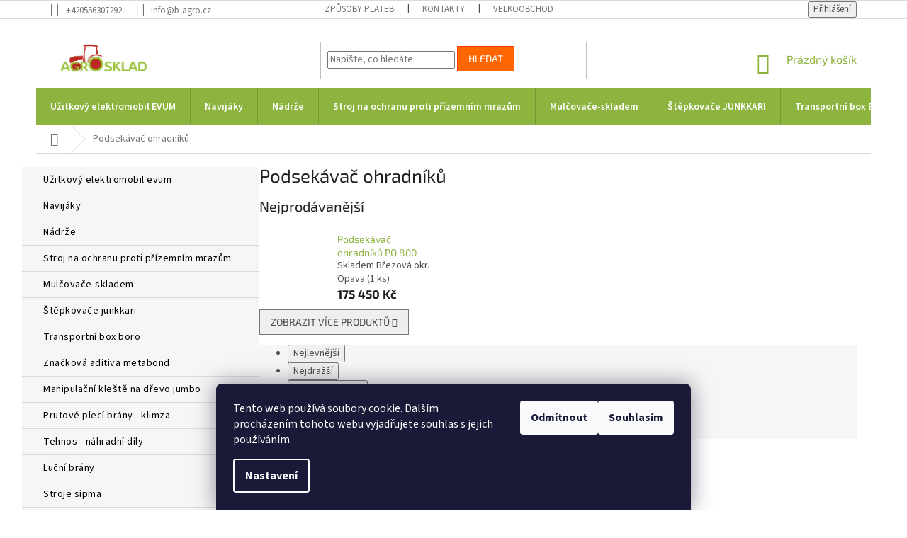

--- FILE ---
content_type: text/html; charset=utf-8
request_url: https://www.agrosklad.cz/podsekavac-ohradniku/
body_size: 22400
content:
<!doctype html><html lang="cs" dir="ltr" class="header-background-light external-fonts-loaded"><head><meta charset="utf-8" /><meta name="viewport" content="width=device-width,initial-scale=1" /><title>Podsekávač ohradníků - AGROsklad.cz</title><link rel="preconnect" href="https://cdn.myshoptet.com" /><link rel="dns-prefetch" href="https://cdn.myshoptet.com" /><link rel="preload" href="https://cdn.myshoptet.com/prj/dist/master/cms/libs/jquery/jquery-1.11.3.min.js" as="script" /><link href="https://cdn.myshoptet.com/prj/dist/master/cms/templates/frontend_templates/shared/css/font-face/source-sans-3.css" rel="stylesheet"><link href="https://cdn.myshoptet.com/prj/dist/master/cms/templates/frontend_templates/shared/css/font-face/exo-2.css" rel="stylesheet"><link href="https://cdn.myshoptet.com/prj/dist/master/shop/dist/font-shoptet-11.css.62c94c7785ff2cea73b2.css" rel="stylesheet"><script>
dataLayer = [];
dataLayer.push({'shoptet' : {
    "pageId": 799,
    "pageType": "category",
    "currency": "CZK",
    "currencyInfo": {
        "decimalSeparator": ",",
        "exchangeRate": 1,
        "priceDecimalPlaces": 0,
        "symbol": "K\u010d",
        "symbolLeft": 0,
        "thousandSeparator": " "
    },
    "language": "cs",
    "projectId": 36797,
    "category": {
        "guid": "31795fce-0ad0-11e6-82fd-0cc47a6c92bc",
        "path": "Podsek\u00e1va\u010d ohradn\u00edk\u016f",
        "parentCategoryGuid": null
    },
    "cartInfo": {
        "id": null,
        "freeShipping": false,
        "freeShippingFrom": null,
        "leftToFreeGift": {
            "formattedPrice": "60 000 K\u010d",
            "priceLeft": 60000
        },
        "freeGift": false,
        "leftToFreeShipping": {
            "priceLeft": null,
            "dependOnRegion": null,
            "formattedPrice": null
        },
        "discountCoupon": [],
        "getNoBillingShippingPrice": {
            "withoutVat": 0,
            "vat": 0,
            "withVat": 0
        },
        "cartItems": [],
        "taxMode": "ORDINARY"
    },
    "cart": [],
    "customer": {
        "priceRatio": 1,
        "priceListId": 1,
        "groupId": null,
        "registered": false,
        "mainAccount": false
    }
}});
dataLayer.push({'cookie_consent' : {
    "marketing": "denied",
    "analytics": "denied"
}});
document.addEventListener('DOMContentLoaded', function() {
    shoptet.consent.onAccept(function(agreements) {
        if (agreements.length == 0) {
            return;
        }
        dataLayer.push({
            'cookie_consent' : {
                'marketing' : (agreements.includes(shoptet.config.cookiesConsentOptPersonalisation)
                    ? 'granted' : 'denied'),
                'analytics': (agreements.includes(shoptet.config.cookiesConsentOptAnalytics)
                    ? 'granted' : 'denied')
            },
            'event': 'cookie_consent'
        });
    });
});
</script>
<meta property="og:type" content="website"><meta property="og:site_name" content="agrosklad.cz"><meta property="og:url" content="https://www.agrosklad.cz/podsekavac-ohradniku/"><meta property="og:title" content="Podsekávač ohradníků - AGROsklad.cz"><meta name="author" content="AGROsklad.cz"><meta name="web_author" content="Shoptet.cz"><meta name="dcterms.rightsHolder" content="www.agrosklad.cz"><meta name="robots" content="index,follow"><meta property="og:image" content="https://cdn.myshoptet.com/usr/www.agrosklad.cz/user/front_images/agrosklad5.jpg?t=1769493855"><meta property="og:description" content="Podsekávač ohradníků, AGROsklad.cz"><meta name="description" content="Podsekávač ohradníků, AGROsklad.cz"><style>:root {--color-primary: #8cb43e;--color-primary-h: 80;--color-primary-s: 49%;--color-primary-l: 47%;--color-primary-hover: #9bc20e;--color-primary-hover-h: 73;--color-primary-hover-s: 87%;--color-primary-hover-l: 41%;--color-secondary: #181c35;--color-secondary-h: 232;--color-secondary-s: 38%;--color-secondary-l: 15%;--color-secondary-hover: #202547;--color-secondary-hover-h: 232;--color-secondary-hover-s: 38%;--color-secondary-hover-l: 20%;--color-tertiary: #ff6600;--color-tertiary-h: 24;--color-tertiary-s: 100%;--color-tertiary-l: 50%;--color-tertiary-hover: #ff3c00;--color-tertiary-hover-h: 14;--color-tertiary-hover-s: 100%;--color-tertiary-hover-l: 50%;--color-header-background: #ffffff;--template-font: "Source Sans 3";--template-headings-font: "Exo 2";--header-background-url: none;--cookies-notice-background: #1A1937;--cookies-notice-color: #F8FAFB;--cookies-notice-button-hover: #f5f5f5;--cookies-notice-link-hover: #27263f;--templates-update-management-preview-mode-content: "Náhled aktualizací šablony je aktivní pro váš prohlížeč."}</style>
    
    <link href="https://cdn.myshoptet.com/prj/dist/master/shop/dist/main-11.less.5a24dcbbdabfd189c152.css" rel="stylesheet" />
        
    <script>var shoptet = shoptet || {};</script>
    <script src="https://cdn.myshoptet.com/prj/dist/master/shop/dist/main-3g-header.js.05f199e7fd2450312de2.js"></script>
<!-- User include --><!-- project html code header -->
  <link rel="stylesheet" type="text/css" href="/user/documents/style.css?1">
<!-- /User include --><link rel="shortcut icon" href="/favicon.ico" type="image/x-icon" /><link rel="canonical" href="https://www.agrosklad.cz/podsekavac-ohradniku/" />    <script>
        var _hwq = _hwq || [];
        _hwq.push(['setKey', '998FE6E6A50DBEC82AF520F0CEB48456']);
        _hwq.push(['setTopPos', '0']);
        _hwq.push(['showWidget', '22']);
        (function() {
            var ho = document.createElement('script');
            ho.src = 'https://cz.im9.cz/direct/i/gjs.php?n=wdgt&sak=998FE6E6A50DBEC82AF520F0CEB48456';
            var s = document.getElementsByTagName('script')[0]; s.parentNode.insertBefore(ho, s);
        })();
    </script>
    <!-- Global site tag (gtag.js) - Google Analytics -->
    <script async src="https://www.googletagmanager.com/gtag/js?id=UA-52600390-1"></script>
    <script>
        
        window.dataLayer = window.dataLayer || [];
        function gtag(){dataLayer.push(arguments);}
        

                    console.debug('default consent data');

            gtag('consent', 'default', {"ad_storage":"denied","analytics_storage":"denied","ad_user_data":"denied","ad_personalization":"denied","wait_for_update":500});
            dataLayer.push({
                'event': 'default_consent'
            });
        
        gtag('js', new Date());

                gtag('config', 'UA-52600390-1', { 'groups': "UA" });
        
        
                gtag('config', 'AW-999996629');
        
        
        
        
        
        
        
        
        
        
        
        
        
        
        
        
        
        
        document.addEventListener('DOMContentLoaded', function() {
            if (typeof shoptet.tracking !== 'undefined') {
                for (var id in shoptet.tracking.bannersList) {
                    gtag('event', 'view_promotion', {
                        "send_to": "UA",
                        "promotions": [
                            {
                                "id": shoptet.tracking.bannersList[id].id,
                                "name": shoptet.tracking.bannersList[id].name,
                                "position": shoptet.tracking.bannersList[id].position
                            }
                        ]
                    });
                }
            }

            shoptet.consent.onAccept(function(agreements) {
                if (agreements.length !== 0) {
                    console.debug('gtag consent accept');
                    var gtagConsentPayload =  {
                        'ad_storage': agreements.includes(shoptet.config.cookiesConsentOptPersonalisation)
                            ? 'granted' : 'denied',
                        'analytics_storage': agreements.includes(shoptet.config.cookiesConsentOptAnalytics)
                            ? 'granted' : 'denied',
                                                                                                'ad_user_data': agreements.includes(shoptet.config.cookiesConsentOptPersonalisation)
                            ? 'granted' : 'denied',
                        'ad_personalization': agreements.includes(shoptet.config.cookiesConsentOptPersonalisation)
                            ? 'granted' : 'denied',
                        };
                    console.debug('update consent data', gtagConsentPayload);
                    gtag('consent', 'update', gtagConsentPayload);
                    dataLayer.push(
                        { 'event': 'update_consent' }
                    );
                }
            });
        });
    </script>
</head><body class="desktop id-799 in-podsekavac-ohradniku template-11 type-category multiple-columns-body columns-3 ums_forms_redesign--off ums_a11y_category_page--on ums_discussion_rating_forms--off ums_flags_display_unification--on ums_a11y_login--on mobile-header-version-0"><noscript>
    <style>
        #header {
            padding-top: 0;
            position: relative !important;
            top: 0;
        }
        .header-navigation {
            position: relative !important;
        }
        .overall-wrapper {
            margin: 0 !important;
        }
        body:not(.ready) {
            visibility: visible !important;
        }
    </style>
    <div class="no-javascript">
        <div class="no-javascript__title">Musíte změnit nastavení vašeho prohlížeče</div>
        <div class="no-javascript__text">Podívejte se na: <a href="https://www.google.com/support/bin/answer.py?answer=23852">Jak povolit JavaScript ve vašem prohlížeči</a>.</div>
        <div class="no-javascript__text">Pokud používáte software na blokování reklam, může být nutné povolit JavaScript z této stránky.</div>
        <div class="no-javascript__text">Děkujeme.</div>
    </div>
</noscript>

        <div id="fb-root"></div>
        <script>
            window.fbAsyncInit = function() {
                FB.init({
                    autoLogAppEvents : true,
                    xfbml            : true,
                    version          : 'v24.0'
                });
            };
        </script>
        <script async defer crossorigin="anonymous" src="https://connect.facebook.net/cs_CZ/sdk.js#xfbml=1&version=v24.0"></script>    <div class="siteCookies siteCookies--bottom siteCookies--dark js-siteCookies" role="dialog" data-testid="cookiesPopup" data-nosnippet>
        <div class="siteCookies__form">
            <div class="siteCookies__content">
                <div class="siteCookies__text">
                    Tento web používá soubory cookie. Dalším procházením tohoto webu vyjadřujete souhlas s jejich používáním.
                </div>
                <p class="siteCookies__links">
                    <button class="siteCookies__link js-cookies-settings" aria-label="Nastavení cookies" data-testid="cookiesSettings">Nastavení</button>
                </p>
            </div>
            <div class="siteCookies__buttonWrap">
                                    <button class="siteCookies__button js-cookiesConsentSubmit" value="reject" aria-label="Odmítnout cookies" data-testid="buttonCookiesReject">Odmítnout</button>
                                <button class="siteCookies__button js-cookiesConsentSubmit" value="all" aria-label="Přijmout cookies" data-testid="buttonCookiesAccept">Souhlasím</button>
            </div>
        </div>
        <script>
            document.addEventListener("DOMContentLoaded", () => {
                const siteCookies = document.querySelector('.js-siteCookies');
                document.addEventListener("scroll", shoptet.common.throttle(() => {
                    const st = document.documentElement.scrollTop;
                    if (st > 1) {
                        siteCookies.classList.add('siteCookies--scrolled');
                    } else {
                        siteCookies.classList.remove('siteCookies--scrolled');
                    }
                }, 100));
            });
        </script>
    </div>
<a href="#content" class="skip-link sr-only">Přejít na obsah</a><div class="overall-wrapper"><div class="user-action"><div class="container">
    <div class="user-action-in">
                    <div id="login" class="user-action-login popup-widget login-widget" role="dialog" aria-labelledby="loginHeading">
        <div class="popup-widget-inner">
                            <h2 id="loginHeading">Přihlášení k vašemu účtu</h2><div id="customerLogin"><form action="/action/Customer/Login/" method="post" id="formLoginIncluded" class="csrf-enabled formLogin" data-testid="formLogin"><input type="hidden" name="referer" value="" /><div class="form-group"><div class="input-wrapper email js-validated-element-wrapper no-label"><input type="email" name="email" class="form-control" autofocus placeholder="E-mailová adresa (např. jan@novak.cz)" data-testid="inputEmail" autocomplete="email" required /></div></div><div class="form-group"><div class="input-wrapper password js-validated-element-wrapper no-label"><input type="password" name="password" class="form-control" placeholder="Heslo" data-testid="inputPassword" autocomplete="current-password" required /><span class="no-display">Nemůžete vyplnit toto pole</span><input type="text" name="surname" value="" class="no-display" /></div></div><div class="form-group"><div class="login-wrapper"><button type="submit" class="btn btn-secondary btn-text btn-login" data-testid="buttonSubmit">Přihlásit se</button><div class="password-helper"><a href="/registrace/" data-testid="signup" rel="nofollow">Nová registrace</a><a href="/klient/zapomenute-heslo/" rel="nofollow">Zapomenuté heslo</a></div></div></div></form>
</div>                    </div>
    </div>

                            <div id="cart-widget" class="user-action-cart popup-widget cart-widget loader-wrapper" data-testid="popupCartWidget" role="dialog" aria-hidden="true">
    <div class="popup-widget-inner cart-widget-inner place-cart-here">
        <div class="loader-overlay">
            <div class="loader"></div>
        </div>
    </div>

    <div class="cart-widget-button">
        <a href="/kosik/" class="btn btn-conversion" id="continue-order-button" rel="nofollow" data-testid="buttonNextStep">Pokračovat do košíku</a>
    </div>
</div>
            </div>
</div>
</div><div class="top-navigation-bar" data-testid="topNavigationBar">

    <div class="container">

        <div class="top-navigation-contacts">
            <strong>Zákaznická podpora:</strong><a href="tel:+420556307292" class="project-phone" aria-label="Zavolat na +420556307292" data-testid="contactboxPhone"><span>+420556307292</span></a><a href="mailto:info@b-agro.cz" class="project-email" data-testid="contactboxEmail"><span>info@b-agro.cz</span></a>        </div>

                            <div class="top-navigation-menu">
                <div class="top-navigation-menu-trigger"></div>
                <ul class="top-navigation-bar-menu">
                                            <li class="top-navigation-menu-item-688">
                            <a href="/platebni-podminky-a-financovani/" target="blank">Způsoby Plateb</a>
                        </li>
                                            <li class="top-navigation-menu-item-29">
                            <a href="/kontakty/">Kontakty</a>
                        </li>
                                            <li class="top-navigation-menu-item-702">
                            <a href="/velkoobchod/">Velkoobchod</a>
                        </li>
                                    </ul>
                <ul class="top-navigation-bar-menu-helper"></ul>
            </div>
        
        <div class="top-navigation-tools">
            <div class="responsive-tools">
                <a href="#" class="toggle-window" data-target="search" aria-label="Hledat" data-testid="linkSearchIcon"></a>
                                                            <a href="#" class="toggle-window" data-target="login"></a>
                                                    <a href="#" class="toggle-window" data-target="navigation" aria-label="Menu" data-testid="hamburgerMenu"></a>
            </div>
                        <button class="top-nav-button top-nav-button-login toggle-window" type="button" data-target="login" aria-haspopup="dialog" aria-controls="login" aria-expanded="false" data-testid="signin"><span>Přihlášení</span></button>        </div>

    </div>

</div>
<header id="header"><div class="container navigation-wrapper">
    <div class="header-top">
        <div class="site-name-wrapper">
            <div class="site-name"><a href="/" data-testid="linkWebsiteLogo"><img src="https://cdn.myshoptet.com/usr/www.agrosklad.cz/user/logos/agrosklad_logo_mal__.png" alt="AGROsklad.cz" fetchpriority="low" /></a></div>        </div>
        <div class="search" itemscope itemtype="https://schema.org/WebSite">
            <meta itemprop="headline" content="Podsekávač ohradníků"/><meta itemprop="url" content="https://www.agrosklad.cz"/><meta itemprop="text" content="Podsekávač ohradníků, AGROsklad.cz"/>            <form action="/action/ProductSearch/prepareString/" method="post"
    id="formSearchForm" class="search-form compact-form js-search-main"
    itemprop="potentialAction" itemscope itemtype="https://schema.org/SearchAction" data-testid="searchForm">
    <fieldset>
        <meta itemprop="target"
            content="https://www.agrosklad.cz/vyhledavani/?string={string}"/>
        <input type="hidden" name="language" value="cs"/>
        
            
<input
    type="search"
    name="string"
        class="query-input form-control search-input js-search-input"
    placeholder="Napište, co hledáte"
    autocomplete="off"
    required
    itemprop="query-input"
    aria-label="Vyhledávání"
    data-testid="searchInput"
>
            <button type="submit" class="btn btn-default" data-testid="searchBtn">Hledat</button>
        
    </fieldset>
</form>
        </div>
        <div class="navigation-buttons">
                
    <a href="/kosik/" class="btn btn-icon toggle-window cart-count" data-target="cart" data-hover="true" data-redirect="true" data-testid="headerCart" rel="nofollow" aria-haspopup="dialog" aria-expanded="false" aria-controls="cart-widget">
        
                <span class="sr-only">Nákupní košík</span>
        
            <span class="cart-price visible-lg-inline-block" data-testid="headerCartPrice">
                                    Prázdný košík                            </span>
        
    
            </a>
        </div>
    </div>
    <nav id="navigation" aria-label="Hlavní menu" data-collapsible="true"><div class="navigation-in menu"><ul class="menu-level-1" role="menubar" data-testid="headerMenuItems"><li class="menu-item-1179" role="none"><a href="/elektromobily/" data-testid="headerMenuItem" role="menuitem" aria-expanded="false"><b>Užitkový elektromobil EVUM</b></a></li>
<li class="menu-item-726 ext" role="none"><a href="/navijaky/" data-testid="headerMenuItem" role="menuitem" aria-haspopup="true" aria-expanded="false"><b>Navijáky</b><span class="submenu-arrow"></span></a><ul class="menu-level-2" aria-label="Navijáky" tabindex="-1" role="menu"><li class="menu-item-1145" role="none"><a href="/dalkove-ovladani--vysilacky-pro-navijaky/" class="menu-image" data-testid="headerMenuItem" tabindex="-1" aria-hidden="true"><img src="data:image/svg+xml,%3Csvg%20width%3D%22140%22%20height%3D%22100%22%20xmlns%3D%22http%3A%2F%2Fwww.w3.org%2F2000%2Fsvg%22%3E%3C%2Fsvg%3E" alt="" aria-hidden="true" width="140" height="100"  data-src="https://cdn.myshoptet.com/prj/dist/master/cms/templates/frontend_templates/00/img/folder.svg" fetchpriority="low" /></a><div><a href="/dalkove-ovladani--vysilacky-pro-navijaky/" data-testid="headerMenuItem" role="menuitem"><span>Dálkové ovládání /vysílačky pro navijáky</span></a>
                        </div></li><li class="menu-item-989" role="none"><a href="/kardan/" class="menu-image" data-testid="headerMenuItem" tabindex="-1" aria-hidden="true"><img src="data:image/svg+xml,%3Csvg%20width%3D%22140%22%20height%3D%22100%22%20xmlns%3D%22http%3A%2F%2Fwww.w3.org%2F2000%2Fsvg%22%3E%3C%2Fsvg%3E" alt="" aria-hidden="true" width="140" height="100"  data-src="https://cdn.myshoptet.com/prj/dist/master/cms/templates/frontend_templates/00/img/folder.svg" fetchpriority="low" /></a><div><a href="/kardan/" data-testid="headerMenuItem" role="menuitem"><span>Kardany</span></a>
                        </div></li><li class="menu-item-992 has-third-level" role="none"><a href="/lesni-navijaky-profi/" class="menu-image" data-testid="headerMenuItem" tabindex="-1" aria-hidden="true"><img src="data:image/svg+xml,%3Csvg%20width%3D%22140%22%20height%3D%22100%22%20xmlns%3D%22http%3A%2F%2Fwww.w3.org%2F2000%2Fsvg%22%3E%3C%2Fsvg%3E" alt="" aria-hidden="true" width="140" height="100"  data-src="https://cdn.myshoptet.com/prj/dist/master/cms/templates/frontend_templates/00/img/folder.svg" fetchpriority="low" /></a><div><a href="/lesni-navijaky-profi/" data-testid="headerMenuItem" role="menuitem"><span>Lesní navijáky PROFI</span></a>
                                                    <ul class="menu-level-3" role="menu">
                                                                    <li class="menu-item-1010" role="none">
                                        <a href="/serie-g/" data-testid="headerMenuItem" role="menuitem">
                                            Série G</a>,                                    </li>
                                                                    <li class="menu-item-1013" role="none">
                                        <a href="/serie-gk/" data-testid="headerMenuItem" role="menuitem">
                                            Série GK</a>,                                    </li>
                                                                    <li class="menu-item-1016" role="none">
                                        <a href="/pevna-montaz/" data-testid="headerMenuItem" role="menuitem">
                                            Pevná montáž</a>                                    </li>
                                                            </ul>
                        </div></li><li class="menu-item-995 has-third-level" role="none"><a href="/lesni-navijaky-premium/" class="menu-image" data-testid="headerMenuItem" tabindex="-1" aria-hidden="true"><img src="data:image/svg+xml,%3Csvg%20width%3D%22140%22%20height%3D%22100%22%20xmlns%3D%22http%3A%2F%2Fwww.w3.org%2F2000%2Fsvg%22%3E%3C%2Fsvg%3E" alt="" aria-hidden="true" width="140" height="100"  data-src="https://cdn.myshoptet.com/prj/dist/master/cms/templates/frontend_templates/00/img/folder.svg" fetchpriority="low" /></a><div><a href="/lesni-navijaky-premium/" data-testid="headerMenuItem" role="menuitem"><span>Lesní navijáky PREMIUM</span></a>
                                                    <ul class="menu-level-3" role="menu">
                                                                    <li class="menu-item-1004" role="none">
                                        <a href="/serie-h/" data-testid="headerMenuItem" role="menuitem">
                                            Série H</a>,                                    </li>
                                                                    <li class="menu-item-1007" role="none">
                                        <a href="/serie-m/" data-testid="headerMenuItem" role="menuitem">
                                            Série M</a>                                    </li>
                                                            </ul>
                        </div></li><li class="menu-item-998 has-third-level" role="none"><a href="/lesni-navijaky-standard/" class="menu-image" data-testid="headerMenuItem" tabindex="-1" aria-hidden="true"><img src="data:image/svg+xml,%3Csvg%20width%3D%22140%22%20height%3D%22100%22%20xmlns%3D%22http%3A%2F%2Fwww.w3.org%2F2000%2Fsvg%22%3E%3C%2Fsvg%3E" alt="" aria-hidden="true" width="140" height="100"  data-src="https://cdn.myshoptet.com/prj/dist/master/cms/templates/frontend_templates/00/img/folder.svg" fetchpriority="low" /></a><div><a href="/lesni-navijaky-standard/" data-testid="headerMenuItem" role="menuitem"><span>Lesní navijáky STANDARD</span></a>
                                                    <ul class="menu-level-3" role="menu">
                                                                    <li class="menu-item-1019" role="none">
                                        <a href="/serie-e/" data-testid="headerMenuItem" role="menuitem">
                                            Série E</a>,                                    </li>
                                                                    <li class="menu-item-1022" role="none">
                                        <a href="/serie-eh/" data-testid="headerMenuItem" role="menuitem">
                                            Série EH</a>                                    </li>
                                                            </ul>
                        </div></li><li class="menu-item-1083" role="none"><a href="/lana/" class="menu-image" data-testid="headerMenuItem" tabindex="-1" aria-hidden="true"><img src="data:image/svg+xml,%3Csvg%20width%3D%22140%22%20height%3D%22100%22%20xmlns%3D%22http%3A%2F%2Fwww.w3.org%2F2000%2Fsvg%22%3E%3C%2Fsvg%3E" alt="" aria-hidden="true" width="140" height="100"  data-src="https://cdn.myshoptet.com/prj/dist/master/cms/templates/frontend_templates/00/img/folder.svg" fetchpriority="low" /></a><div><a href="/lana/" data-testid="headerMenuItem" role="menuitem"><span>Ocelová lana</span></a>
                        </div></li></ul></li>
<li class="menu-item-903 ext" role="none"><a href="/nadrze/" data-testid="headerMenuItem" role="menuitem" aria-haspopup="true" aria-expanded="false"><b>Nádrže</b><span class="submenu-arrow"></span></a><ul class="menu-level-2" aria-label="Nádrže" tabindex="-1" role="menu"><li class="menu-item-1034" role="none"><a href="/nadrze-skladem-ihned-k-dodani/" class="menu-image" data-testid="headerMenuItem" tabindex="-1" aria-hidden="true"><img src="data:image/svg+xml,%3Csvg%20width%3D%22140%22%20height%3D%22100%22%20xmlns%3D%22http%3A%2F%2Fwww.w3.org%2F2000%2Fsvg%22%3E%3C%2Fsvg%3E" alt="" aria-hidden="true" width="140" height="100"  data-src="https://cdn.myshoptet.com/usr/www.agrosklad.cz/user/categories/thumb/2024_10197-01-blue-mobil-easy-200-l-cematic.jpg" fetchpriority="low" /></a><div><a href="/nadrze-skladem-ihned-k-dodani/" data-testid="headerMenuItem" role="menuitem"><span>Nádrže skladem - ihned k dodání</span></a>
                        </div></li><li class="menu-item-1154" role="none"><a href="/prislusenstvi--filtry--nahradni-dily/" class="menu-image" data-testid="headerMenuItem" tabindex="-1" aria-hidden="true"><img src="data:image/svg+xml,%3Csvg%20width%3D%22140%22%20height%3D%22100%22%20xmlns%3D%22http%3A%2F%2Fwww.w3.org%2F2000%2Fsvg%22%3E%3C%2Fsvg%3E" alt="" aria-hidden="true" width="140" height="100"  data-src="https://cdn.myshoptet.com/usr/www.agrosklad.cz/user/categories/thumb/1filtr2.jpg" fetchpriority="low" /></a><div><a href="/prislusenstvi--filtry--nahradni-dily/" data-testid="headerMenuItem" role="menuitem"><span>Příslušenství, filtry, náhradní díly k nádržím</span></a>
                        </div></li></ul></li>
<li class="menu-item-1176" role="none"><a href="/stroj-na-ochranu-proti-prizemnim-mrazum/" data-testid="headerMenuItem" role="menuitem" aria-expanded="false"><b>Stroj na ochranu proti přízemním mrazům</b></a></li>
<li class="menu-item-1111" role="none"><a href="/mulcovace-2/" data-testid="headerMenuItem" role="menuitem" aria-expanded="false"><b>Mulčovače-skladem</b></a></li>
<li class="menu-item-1182" role="none"><a href="/stepkovace-junkari/" data-testid="headerMenuItem" role="menuitem" aria-expanded="false"><b>Štěpkovače JUNKKARI</b></a></li>
<li class="menu-item-1140" role="none"><a href="/transportni-box-boro/" data-testid="headerMenuItem" role="menuitem" aria-expanded="false"><b>Transportní box BORO</b></a></li>
<li class="menu-item-1117 ext" role="none"><a href="/znackova-aditiva-metabond/" data-testid="headerMenuItem" role="menuitem" aria-haspopup="true" aria-expanded="false"><b>Značková aditiva Metabond</b><span class="submenu-arrow"></span></a><ul class="menu-level-2" aria-label="Značková aditiva Metabond" tabindex="-1" role="menu"><li class="menu-item-1132" role="none"><a href="/pece-o-auta/" class="menu-image" data-testid="headerMenuItem" tabindex="-1" aria-hidden="true"><img src="data:image/svg+xml,%3Csvg%20width%3D%22140%22%20height%3D%22100%22%20xmlns%3D%22http%3A%2F%2Fwww.w3.org%2F2000%2Fsvg%22%3E%3C%2Fsvg%3E" alt="" aria-hidden="true" width="140" height="100"  data-src="https://cdn.myshoptet.com/prj/dist/master/cms/templates/frontend_templates/00/img/folder.svg" fetchpriority="low" /></a><div><a href="/pece-o-auta/" data-testid="headerMenuItem" role="menuitem"><span>PĚČE O AUTA</span></a>
                        </div></li><li class="menu-item-1126" role="none"><a href="/specialni-aditiva-a-maziva/" class="menu-image" data-testid="headerMenuItem" tabindex="-1" aria-hidden="true"><img src="data:image/svg+xml,%3Csvg%20width%3D%22140%22%20height%3D%22100%22%20xmlns%3D%22http%3A%2F%2Fwww.w3.org%2F2000%2Fsvg%22%3E%3C%2Fsvg%3E" alt="" aria-hidden="true" width="140" height="100"  data-src="https://cdn.myshoptet.com/prj/dist/master/cms/templates/frontend_templates/00/img/folder.svg" fetchpriority="low" /></a><div><a href="/specialni-aditiva-a-maziva/" data-testid="headerMenuItem" role="menuitem"><span>SPECIÁLNÍ ADITIVA A MAZIVA</span></a>
                        </div></li><li class="menu-item-1123" role="none"><a href="/aditiva-do-paliva/" class="menu-image" data-testid="headerMenuItem" tabindex="-1" aria-hidden="true"><img src="data:image/svg+xml,%3Csvg%20width%3D%22140%22%20height%3D%22100%22%20xmlns%3D%22http%3A%2F%2Fwww.w3.org%2F2000%2Fsvg%22%3E%3C%2Fsvg%3E" alt="" aria-hidden="true" width="140" height="100"  data-src="https://cdn.myshoptet.com/prj/dist/master/cms/templates/frontend_templates/00/img/folder.svg" fetchpriority="low" /></a><div><a href="/aditiva-do-paliva/" data-testid="headerMenuItem" role="menuitem"><span>ADITIVA DO PALIVA</span></a>
                        </div></li><li class="menu-item-1120" role="none"><a href="/aditiva-do-motoru/" class="menu-image" data-testid="headerMenuItem" tabindex="-1" aria-hidden="true"><img src="data:image/svg+xml,%3Csvg%20width%3D%22140%22%20height%3D%22100%22%20xmlns%3D%22http%3A%2F%2Fwww.w3.org%2F2000%2Fsvg%22%3E%3C%2Fsvg%3E" alt="" aria-hidden="true" width="140" height="100"  data-src="https://cdn.myshoptet.com/prj/dist/master/cms/templates/frontend_templates/00/img/folder.svg" fetchpriority="low" /></a><div><a href="/aditiva-do-motoru/" data-testid="headerMenuItem" role="menuitem"><span>ADITIVA DO MOTORU</span></a>
                        </div></li></ul></li>
<li class="menu-item-909" role="none"><a href="/manipulacni-kleste-na-drevo-jumbo/" data-testid="headerMenuItem" role="menuitem" aria-expanded="false"><b>Manipulační kleště na dřevo JUMBO</b></a></li>
<li class="menu-item-1089" role="none"><a href="/prutove-pleci-brany-klimza/" data-testid="headerMenuItem" role="menuitem" aria-expanded="false"><b>PRUTOVÉ PLECÍ BRÁNY - KLIMZA</b></a></li>
<li class="menu-item-1151" role="none"><a href="/tehnos-nahradni-dily/" data-testid="headerMenuItem" role="menuitem" aria-expanded="false"><b>TEHNOS - náhradní díly</b></a></li>
<li class="menu-item-1107" role="none"><a href="/lucni-brany/" data-testid="headerMenuItem" role="menuitem" aria-expanded="false"><b>Luční brány</b></a></li>
<li class="menu-item-873 ext" role="none"><a href="/stroje-sipma/" data-testid="headerMenuItem" role="menuitem" aria-haspopup="true" aria-expanded="false"><b>Stroje SIPMA</b><span class="submenu-arrow"></span></a><ul class="menu-level-2" aria-label="Stroje SIPMA" tabindex="-1" role="menu"><li class="menu-item-1158" role="none"><a href="/sipma-nahradni-dily/" class="menu-image" data-testid="headerMenuItem" tabindex="-1" aria-hidden="true"><img src="data:image/svg+xml,%3Csvg%20width%3D%22140%22%20height%3D%22100%22%20xmlns%3D%22http%3A%2F%2Fwww.w3.org%2F2000%2Fsvg%22%3E%3C%2Fsvg%3E" alt="" aria-hidden="true" width="140" height="100"  data-src="https://cdn.myshoptet.com/prj/dist/master/cms/templates/frontend_templates/00/img/folder.svg" fetchpriority="low" /></a><div><a href="/sipma-nahradni-dily/" data-testid="headerMenuItem" role="menuitem"><span>SIPMA - náhradní díly</span></a>
                        </div></li><li class="menu-item-876" role="none"><a href="/mackace-zrnin-sipma/" class="menu-image" data-testid="headerMenuItem" tabindex="-1" aria-hidden="true"><img src="data:image/svg+xml,%3Csvg%20width%3D%22140%22%20height%3D%22100%22%20xmlns%3D%22http%3A%2F%2Fwww.w3.org%2F2000%2Fsvg%22%3E%3C%2Fsvg%3E" alt="" aria-hidden="true" width="140" height="100"  data-src="https://cdn.myshoptet.com/prj/dist/master/cms/templates/frontend_templates/00/img/folder.svg" fetchpriority="low" /></a><div><a href="/mackace-zrnin-sipma/" data-testid="headerMenuItem" role="menuitem"><span>Mačkače zrnin SIPMA</span></a>
                        </div></li><li class="menu-item-885" role="none"><a href="/ovijecky-baliku-sipma/" class="menu-image" data-testid="headerMenuItem" tabindex="-1" aria-hidden="true"><img src="data:image/svg+xml,%3Csvg%20width%3D%22140%22%20height%3D%22100%22%20xmlns%3D%22http%3A%2F%2Fwww.w3.org%2F2000%2Fsvg%22%3E%3C%2Fsvg%3E" alt="" aria-hidden="true" width="140" height="100"  data-src="https://cdn.myshoptet.com/prj/dist/master/cms/templates/frontend_templates/00/img/folder.svg" fetchpriority="low" /></a><div><a href="/ovijecky-baliku-sipma/" data-testid="headerMenuItem" role="menuitem"><span>Ovíječky balíků SIPMA</span></a>
                        </div></li><li class="menu-item-888" role="none"><a href="/prepravnik-baliku-sipma/" class="menu-image" data-testid="headerMenuItem" tabindex="-1" aria-hidden="true"><img src="data:image/svg+xml,%3Csvg%20width%3D%22140%22%20height%3D%22100%22%20xmlns%3D%22http%3A%2F%2Fwww.w3.org%2F2000%2Fsvg%22%3E%3C%2Fsvg%3E" alt="" aria-hidden="true" width="140" height="100"  data-src="https://cdn.myshoptet.com/prj/dist/master/cms/templates/frontend_templates/00/img/folder.svg" fetchpriority="low" /></a><div><a href="/prepravnik-baliku-sipma/" data-testid="headerMenuItem" role="menuitem"><span>Přepravník balíků SIPMA</span></a>
                        </div></li><li class="menu-item-894" role="none"><a href="/lisy-na-baliky/" class="menu-image" data-testid="headerMenuItem" tabindex="-1" aria-hidden="true"><img src="data:image/svg+xml,%3Csvg%20width%3D%22140%22%20height%3D%22100%22%20xmlns%3D%22http%3A%2F%2Fwww.w3.org%2F2000%2Fsvg%22%3E%3C%2Fsvg%3E" alt="" aria-hidden="true" width="140" height="100"  data-src="https://cdn.myshoptet.com/prj/dist/master/cms/templates/frontend_templates/00/img/folder.svg" fetchpriority="low" /></a><div><a href="/lisy-na-baliky/" data-testid="headerMenuItem" role="menuitem"><span>Lisy na balíky</span></a>
                        </div></li><li class="menu-item-927" role="none"><a href="/kruk/" class="menu-image" data-testid="headerMenuItem" tabindex="-1" aria-hidden="true"><img src="data:image/svg+xml,%3Csvg%20width%3D%22140%22%20height%3D%22100%22%20xmlns%3D%22http%3A%2F%2Fwww.w3.org%2F2000%2Fsvg%22%3E%3C%2Fsvg%3E" alt="" aria-hidden="true" width="140" height="100"  data-src="https://cdn.myshoptet.com/prj/dist/master/cms/templates/frontend_templates/00/img/folder.svg" fetchpriority="low" /></a><div><a href="/kruk/" data-testid="headerMenuItem" role="menuitem"><span>Rozdružovače KRUK</span></a>
                        </div></li></ul></li>
<li class="menu-item-805" role="none"><a href="/mulcovace-ino/" data-testid="headerMenuItem" role="menuitem" aria-expanded="false"><b>Mulčovače INO</b></a></li>
<li class="menu-item-686" role="none"><a href="/provetravaci-jehly/" data-testid="headerMenuItem" role="menuitem" aria-expanded="false"><b>Provětravací jehly</b></a></li>
<li class="menu-item-953" role="none"><a href="/remetcnc/" data-testid="headerMenuItem" role="menuitem" aria-expanded="false"><b>Štěpkovače - špalíkovače</b></a></li>
<li class="menu-item-728" role="none"><a href="/stipace-drivi/" data-testid="headerMenuItem" role="menuitem" aria-expanded="false"><b>Štípače dříví</b></a></li>
<li class="menu-item-1058" role="none"><a href="/rezaci-a-stipaci-automaty-na-drevo-titan/" data-testid="headerMenuItem" role="menuitem" aria-expanded="false"><b>Řezací a štípací automaty na dřevo TITAN</b></a></li>
<li class="menu-item-1095" role="none"><a href="/univerzalni-myci-stroj-cleanmatic/" data-testid="headerMenuItem" role="menuitem" aria-expanded="false"><b>Univerzální mycí stroj CleanMatic</b></a></li>
<li class="menu-item-857" role="none"><a href="/komunalni-vysavace/" data-testid="headerMenuItem" role="menuitem" aria-expanded="false"><b>Komunální vysavače</b></a></li>
<li class="menu-item-782 ext" role="none"><a href="/priblizovani-dreva/" data-testid="headerMenuItem" role="menuitem" aria-haspopup="true" aria-expanded="false"><b>Přibližování dřeva</b><span class="submenu-arrow"></span></a><ul class="menu-level-2" aria-label="Přibližování dřeva" tabindex="-1" role="menu"><li class="menu-item-783" role="none"><a href="/lesnicke-retezy-a-prislusenstvi/" class="menu-image" data-testid="headerMenuItem" tabindex="-1" aria-hidden="true"><img src="data:image/svg+xml,%3Csvg%20width%3D%22140%22%20height%3D%22100%22%20xmlns%3D%22http%3A%2F%2Fwww.w3.org%2F2000%2Fsvg%22%3E%3C%2Fsvg%3E" alt="" aria-hidden="true" width="140" height="100"  data-src="https://cdn.myshoptet.com/prj/dist/master/cms/templates/frontend_templates/00/img/folder.svg" fetchpriority="low" /></a><div><a href="/lesnicke-retezy-a-prislusenstvi/" data-testid="headerMenuItem" role="menuitem"><span>Lesnické řetězy a příslušenství</span></a>
                        </div></li><li class="menu-item-784" role="none"><a href="/kladky/" class="menu-image" data-testid="headerMenuItem" tabindex="-1" aria-hidden="true"><img src="data:image/svg+xml,%3Csvg%20width%3D%22140%22%20height%3D%22100%22%20xmlns%3D%22http%3A%2F%2Fwww.w3.org%2F2000%2Fsvg%22%3E%3C%2Fsvg%3E" alt="" aria-hidden="true" width="140" height="100"  data-src="https://cdn.myshoptet.com/prj/dist/master/cms/templates/frontend_templates/00/img/folder.svg" fetchpriority="low" /></a><div><a href="/kladky/" data-testid="headerMenuItem" role="menuitem"><span>Kladky</span></a>
                        </div></li><li class="menu-item-785" role="none"><a href="/textilni-popruhy/" class="menu-image" data-testid="headerMenuItem" tabindex="-1" aria-hidden="true"><img src="data:image/svg+xml,%3Csvg%20width%3D%22140%22%20height%3D%22100%22%20xmlns%3D%22http%3A%2F%2Fwww.w3.org%2F2000%2Fsvg%22%3E%3C%2Fsvg%3E" alt="" aria-hidden="true" width="140" height="100"  data-src="https://cdn.myshoptet.com/prj/dist/master/cms/templates/frontend_templates/00/img/folder.svg" fetchpriority="low" /></a><div><a href="/textilni-popruhy/" data-testid="headerMenuItem" role="menuitem"><span>Textilní popruhy</span></a>
                        </div></li><li class="menu-item-977" role="none"><a href="/chemie-na-udrzbu/" class="menu-image" data-testid="headerMenuItem" tabindex="-1" aria-hidden="true"><img src="data:image/svg+xml,%3Csvg%20width%3D%22140%22%20height%3D%22100%22%20xmlns%3D%22http%3A%2F%2Fwww.w3.org%2F2000%2Fsvg%22%3E%3C%2Fsvg%3E" alt="" aria-hidden="true" width="140" height="100"  data-src="https://cdn.myshoptet.com/prj/dist/master/cms/templates/frontend_templates/00/img/folder.svg" fetchpriority="low" /></a><div><a href="/chemie-na-udrzbu/" data-testid="headerMenuItem" role="menuitem"><span>Chemie na údržbu</span></a>
                        </div></li></ul></li>
<li class="menu-item-757 ext" role="none"><a href="/uniforest/" data-testid="headerMenuItem" role="menuitem" aria-haspopup="true" aria-expanded="false"><b>UNIFOREST - stroje pro les</b><span class="submenu-arrow"></span></a><ul class="menu-level-2" aria-label="UNIFOREST - stroje pro les" tabindex="-1" role="menu"><li class="menu-item-730" role="none"><a href="/cirkularky-na-drevo/" class="menu-image" data-testid="headerMenuItem" tabindex="-1" aria-hidden="true"><img src="data:image/svg+xml,%3Csvg%20width%3D%22140%22%20height%3D%22100%22%20xmlns%3D%22http%3A%2F%2Fwww.w3.org%2F2000%2Fsvg%22%3E%3C%2Fsvg%3E" alt="" aria-hidden="true" width="140" height="100"  data-src="https://cdn.myshoptet.com/prj/dist/master/cms/templates/frontend_templates/00/img/folder.svg" fetchpriority="low" /></a><div><a href="/cirkularky-na-drevo/" data-testid="headerMenuItem" role="menuitem"><span>Cirkulárka</span></a>
                        </div></li><li class="menu-item-731" role="none"><a href="/balicky-dreva-python/" class="menu-image" data-testid="headerMenuItem" tabindex="-1" aria-hidden="true"><img src="data:image/svg+xml,%3Csvg%20width%3D%22140%22%20height%3D%22100%22%20xmlns%3D%22http%3A%2F%2Fwww.w3.org%2F2000%2Fsvg%22%3E%3C%2Fsvg%3E" alt="" aria-hidden="true" width="140" height="100"  data-src="https://cdn.myshoptet.com/prj/dist/master/cms/templates/frontend_templates/00/img/folder.svg" fetchpriority="low" /></a><div><a href="/balicky-dreva-python/" data-testid="headerMenuItem" role="menuitem"><span>Baličky dřeva PYTHON</span></a>
                        </div></li><li class="menu-item-732" role="none"><a href="/drapaky-na-kulatinu/" class="menu-image" data-testid="headerMenuItem" tabindex="-1" aria-hidden="true"><img src="data:image/svg+xml,%3Csvg%20width%3D%22140%22%20height%3D%22100%22%20xmlns%3D%22http%3A%2F%2Fwww.w3.org%2F2000%2Fsvg%22%3E%3C%2Fsvg%3E" alt="" aria-hidden="true" width="140" height="100"  data-src="https://cdn.myshoptet.com/prj/dist/master/cms/templates/frontend_templates/00/img/folder.svg" fetchpriority="low" /></a><div><a href="/drapaky-na-kulatinu/" data-testid="headerMenuItem" role="menuitem"><span>Drapáky</span></a>
                        </div></li><li class="menu-item-847" role="none"><a href="/kleste-na-kulatinu/" class="menu-image" data-testid="headerMenuItem" tabindex="-1" aria-hidden="true"><img src="data:image/svg+xml,%3Csvg%20width%3D%22140%22%20height%3D%22100%22%20xmlns%3D%22http%3A%2F%2Fwww.w3.org%2F2000%2Fsvg%22%3E%3C%2Fsvg%3E" alt="" aria-hidden="true" width="140" height="100"  data-src="https://cdn.myshoptet.com/prj/dist/master/cms/templates/frontend_templates/00/img/folder.svg" fetchpriority="low" /></a><div><a href="/kleste-na-kulatinu/" data-testid="headerMenuItem" role="menuitem"><span>Kleště na kulatinu</span></a>
                        </div></li><li class="menu-item-1068 has-third-level" role="none"><a href="/prepravniky-gibon/" class="menu-image" data-testid="headerMenuItem" tabindex="-1" aria-hidden="true"><img src="data:image/svg+xml,%3Csvg%20width%3D%22140%22%20height%3D%22100%22%20xmlns%3D%22http%3A%2F%2Fwww.w3.org%2F2000%2Fsvg%22%3E%3C%2Fsvg%3E" alt="" aria-hidden="true" width="140" height="100"  data-src="https://cdn.myshoptet.com/usr/www.agrosklad.cz/user/categories/thumb/gibon.png" fetchpriority="low" /></a><div><a href="/prepravniky-gibon/" data-testid="headerMenuItem" role="menuitem"><span>Přepravníky GIBON</span></a>
                                                    <ul class="menu-level-3" role="menu">
                                                                    <li class="menu-item-1077" role="none">
                                        <a href="/hydraulicke-prepravniky-uniforest-gibon-pro/" data-testid="headerMenuItem" role="menuitem">
                                            Hydraulické přepravníky UNIFOREST GIBON PRO</a>,                                    </li>
                                                                    <li class="menu-item-1074" role="none">
                                        <a href="/mechanicke-prepravniky-uniforest-gibon-h/" data-testid="headerMenuItem" role="menuitem">
                                            Mechanické přepravníky UNIFOREST GIBON M</a>,                                    </li>
                                                                    <li class="menu-item-1071" role="none">
                                        <a href="/hydraulicke-prepravniky-uniforest-gibon-h/" data-testid="headerMenuItem" role="menuitem">
                                            Hydraulické přepravníky UNIFOREST GIBON H</a>                                    </li>
                                                            </ul>
                        </div></li></ul></li>
<li class="menu-item-756 ext" role="none"><a href="/stroje-a-zarizeni/" data-testid="headerMenuItem" role="menuitem" aria-haspopup="true" aria-expanded="false"><b>Stroje a zařízení</b><span class="submenu-arrow"></span></a><ul class="menu-level-2" aria-label="Stroje a zařízení" tabindex="-1" role="menu"><li class="menu-item-1134" role="none"><a href="/vyoravac-sazenic--stromku/" class="menu-image" data-testid="headerMenuItem" tabindex="-1" aria-hidden="true"><img src="data:image/svg+xml,%3Csvg%20width%3D%22140%22%20height%3D%22100%22%20xmlns%3D%22http%3A%2F%2Fwww.w3.org%2F2000%2Fsvg%22%3E%3C%2Fsvg%3E" alt="" aria-hidden="true" width="140" height="100"  data-src="https://cdn.myshoptet.com/prj/dist/master/cms/templates/frontend_templates/00/img/folder.svg" fetchpriority="low" /></a><div><a href="/vyoravac-sazenic--stromku/" data-testid="headerMenuItem" role="menuitem"><span>Vyorávač sazenic /stromků</span></a>
                        </div></li><li class="menu-item-959" role="none"><a href="/pleci-brany/" class="menu-image" data-testid="headerMenuItem" tabindex="-1" aria-hidden="true"><img src="data:image/svg+xml,%3Csvg%20width%3D%22140%22%20height%3D%22100%22%20xmlns%3D%22http%3A%2F%2Fwww.w3.org%2F2000%2Fsvg%22%3E%3C%2Fsvg%3E" alt="" aria-hidden="true" width="140" height="100"  data-src="https://cdn.myshoptet.com/prj/dist/master/cms/templates/frontend_templates/00/img/folder.svg" fetchpriority="low" /></a><div><a href="/pleci-brany/" data-testid="headerMenuItem" role="menuitem"><span>Plecí brány</span></a>
                        </div></li><li class="menu-item-687" role="none"><a href="/moricka-osiv/" class="menu-image" data-testid="headerMenuItem" tabindex="-1" aria-hidden="true"><img src="data:image/svg+xml,%3Csvg%20width%3D%22140%22%20height%3D%22100%22%20xmlns%3D%22http%3A%2F%2Fwww.w3.org%2F2000%2Fsvg%22%3E%3C%2Fsvg%3E" alt="" aria-hidden="true" width="140" height="100"  data-src="https://cdn.myshoptet.com/prj/dist/master/cms/templates/frontend_templates/00/img/folder.svg" fetchpriority="low" /></a><div><a href="/moricka-osiv/" data-testid="headerMenuItem" role="menuitem"><span>Mořičky osiv</span></a>
                        </div></li><li class="menu-item-695" role="none"><a href="/hydraulicke-agro-ramena-ar700/" class="menu-image" data-testid="headerMenuItem" tabindex="-1" aria-hidden="true"><img src="data:image/svg+xml,%3Csvg%20width%3D%22140%22%20height%3D%22100%22%20xmlns%3D%22http%3A%2F%2Fwww.w3.org%2F2000%2Fsvg%22%3E%3C%2Fsvg%3E" alt="" aria-hidden="true" width="140" height="100"  data-src="https://cdn.myshoptet.com/prj/dist/master/cms/templates/frontend_templates/00/img/folder.svg" fetchpriority="low" /></a><div><a href="/hydraulicke-agro-ramena-ar700/" data-testid="headerMenuItem" role="menuitem"><span>Hydraulické Agro ramena AR700   ( agroruka )</span></a>
                        </div></li><li class="menu-item-697" role="none"><a href="/paprskove-obracece-shrnovace/" class="menu-image" data-testid="headerMenuItem" tabindex="-1" aria-hidden="true"><img src="data:image/svg+xml,%3Csvg%20width%3D%22140%22%20height%3D%22100%22%20xmlns%3D%22http%3A%2F%2Fwww.w3.org%2F2000%2Fsvg%22%3E%3C%2Fsvg%3E" alt="" aria-hidden="true" width="140" height="100"  data-src="https://cdn.myshoptet.com/prj/dist/master/cms/templates/frontend_templates/00/img/folder.svg" fetchpriority="low" /></a><div><a href="/paprskove-obracece-shrnovace/" data-testid="headerMenuItem" role="menuitem"><span>Paprskové obraceče - shrnovače</span></a>
                        </div></li><li class="menu-item-699" role="none"><a href="/rotavatory/" class="menu-image" data-testid="headerMenuItem" tabindex="-1" aria-hidden="true"><img src="data:image/svg+xml,%3Csvg%20width%3D%22140%22%20height%3D%22100%22%20xmlns%3D%22http%3A%2F%2Fwww.w3.org%2F2000%2Fsvg%22%3E%3C%2Fsvg%3E" alt="" aria-hidden="true" width="140" height="100"  data-src="https://cdn.myshoptet.com/prj/dist/master/cms/templates/frontend_templates/00/img/folder.svg" fetchpriority="low" /></a><div><a href="/rotavatory/" data-testid="headerMenuItem" role="menuitem"><span>Rotavátory PTF</span></a>
                        </div></li><li class="menu-item-700" role="none"><a href="/rozmetadla/" class="menu-image" data-testid="headerMenuItem" tabindex="-1" aria-hidden="true"><img src="data:image/svg+xml,%3Csvg%20width%3D%22140%22%20height%3D%22100%22%20xmlns%3D%22http%3A%2F%2Fwww.w3.org%2F2000%2Fsvg%22%3E%3C%2Fsvg%3E" alt="" aria-hidden="true" width="140" height="100"  data-src="https://cdn.myshoptet.com/prj/dist/master/cms/templates/frontend_templates/00/img/folder.svg" fetchpriority="low" /></a><div><a href="/rozmetadla/" data-testid="headerMenuItem" role="menuitem"><span>Rozmetadla</span></a>
                        </div></li><li class="menu-item-711" role="none"><a href="/mulcovace-za-traktor/" class="menu-image" data-testid="headerMenuItem" tabindex="-1" aria-hidden="true"><img src="data:image/svg+xml,%3Csvg%20width%3D%22140%22%20height%3D%22100%22%20xmlns%3D%22http%3A%2F%2Fwww.w3.org%2F2000%2Fsvg%22%3E%3C%2Fsvg%3E" alt="" aria-hidden="true" width="140" height="100"  data-src="https://cdn.myshoptet.com/prj/dist/master/cms/templates/frontend_templates/00/img/folder.svg" fetchpriority="low" /></a><div><a href="/mulcovace-za-traktor/" data-testid="headerMenuItem" role="menuitem"><span>Mulčovače za traktor</span></a>
                        </div></li><li class="menu-item-778" role="none"><a href="/plosne-mulcovace/" class="menu-image" data-testid="headerMenuItem" tabindex="-1" aria-hidden="true"><img src="data:image/svg+xml,%3Csvg%20width%3D%22140%22%20height%3D%22100%22%20xmlns%3D%22http%3A%2F%2Fwww.w3.org%2F2000%2Fsvg%22%3E%3C%2Fsvg%3E" alt="" aria-hidden="true" width="140" height="100"  data-src="https://cdn.myshoptet.com/prj/dist/master/cms/templates/frontend_templates/00/img/folder.svg" fetchpriority="low" /></a><div><a href="/plosne-mulcovace/" data-testid="headerMenuItem" role="menuitem"><span>Plošné mulčovače</span></a>
                        </div></li><li class="menu-item-722" role="none"><a href="/zatloukace-kulu/" class="menu-image" data-testid="headerMenuItem" tabindex="-1" aria-hidden="true"><img src="data:image/svg+xml,%3Csvg%20width%3D%22140%22%20height%3D%22100%22%20xmlns%3D%22http%3A%2F%2Fwww.w3.org%2F2000%2Fsvg%22%3E%3C%2Fsvg%3E" alt="" aria-hidden="true" width="140" height="100"  data-src="https://cdn.myshoptet.com/prj/dist/master/cms/templates/frontend_templates/00/img/folder.svg" fetchpriority="low" /></a><div><a href="/zatloukace-kulu/" data-testid="headerMenuItem" role="menuitem"><span>Zatloukače kůlů </span></a>
                        </div></li><li class="menu-item-725" role="none"><a href="/rotacni-sekacka/" class="menu-image" data-testid="headerMenuItem" tabindex="-1" aria-hidden="true"><img src="data:image/svg+xml,%3Csvg%20width%3D%22140%22%20height%3D%22100%22%20xmlns%3D%22http%3A%2F%2Fwww.w3.org%2F2000%2Fsvg%22%3E%3C%2Fsvg%3E" alt="" aria-hidden="true" width="140" height="100"  data-src="https://cdn.myshoptet.com/prj/dist/master/cms/templates/frontend_templates/00/img/folder.svg" fetchpriority="low" /></a><div><a href="/rotacni-sekacka/" data-testid="headerMenuItem" role="menuitem"><span>Rotační sekačka</span></a>
                        </div></li><li class="menu-item-734" role="none"><a href="/srotovniky/" class="menu-image" data-testid="headerMenuItem" tabindex="-1" aria-hidden="true"><img src="data:image/svg+xml,%3Csvg%20width%3D%22140%22%20height%3D%22100%22%20xmlns%3D%22http%3A%2F%2Fwww.w3.org%2F2000%2Fsvg%22%3E%3C%2Fsvg%3E" alt="" aria-hidden="true" width="140" height="100"  data-src="https://cdn.myshoptet.com/prj/dist/master/cms/templates/frontend_templates/00/img/folder.svg" fetchpriority="low" /></a><div><a href="/srotovniky/" data-testid="headerMenuItem" role="menuitem"><span>Šrotovníky</span></a>
                        </div></li><li class="menu-item-739" role="none"><a href="/radlice-na-snih/" class="menu-image" data-testid="headerMenuItem" tabindex="-1" aria-hidden="true"><img src="data:image/svg+xml,%3Csvg%20width%3D%22140%22%20height%3D%22100%22%20xmlns%3D%22http%3A%2F%2Fwww.w3.org%2F2000%2Fsvg%22%3E%3C%2Fsvg%3E" alt="" aria-hidden="true" width="140" height="100"  data-src="https://cdn.myshoptet.com/prj/dist/master/cms/templates/frontend_templates/00/img/folder.svg" fetchpriority="low" /></a><div><a href="/radlice-na-snih/" data-testid="headerMenuItem" role="menuitem"><span>Radlice na sníh</span></a>
                        </div></li><li class="menu-item-746 has-third-level" role="none"><a href="/zrnomety/" class="menu-image" data-testid="headerMenuItem" tabindex="-1" aria-hidden="true"><img src="data:image/svg+xml,%3Csvg%20width%3D%22140%22%20height%3D%22100%22%20xmlns%3D%22http%3A%2F%2Fwww.w3.org%2F2000%2Fsvg%22%3E%3C%2Fsvg%3E" alt="" aria-hidden="true" width="140" height="100"  data-src="https://cdn.myshoptet.com/prj/dist/master/cms/templates/frontend_templates/00/img/folder.svg" fetchpriority="low" /></a><div><a href="/zrnomety/" data-testid="headerMenuItem" role="menuitem"><span>Zrnomety</span></a>
                                                    <ul class="menu-level-3" role="menu">
                                                                    <li class="menu-item-747" role="none">
                                        <a href="/tlacne-zrnomety/" data-testid="headerMenuItem" role="menuitem">
                                            Tlačné zrnomety</a>,                                    </li>
                                                                    <li class="menu-item-748" role="none">
                                        <a href="/samonasavaci-zrnomety-elektricke/" data-testid="headerMenuItem" role="menuitem">
                                            Samonasávací zrnomety - elektrické</a>,                                    </li>
                                                                    <li class="menu-item-749" role="none">
                                        <a href="/samonasavaci-zrnomety-traktorove/" data-testid="headerMenuItem" role="menuitem">
                                            Samonasávací zrnomety - traktorové</a>,                                    </li>
                                                                    <li class="menu-item-750" role="none">
                                        <a href="/zrnomety-prislusenstvi/" data-testid="headerMenuItem" role="menuitem">
                                            Zrnomety - příslušenství</a>                                    </li>
                                                            </ul>
                        </div></li><li class="menu-item-727" role="none"><a href="/stepkovace-spalikovace/" class="menu-image" data-testid="headerMenuItem" tabindex="-1" aria-hidden="true"><img src="data:image/svg+xml,%3Csvg%20width%3D%22140%22%20height%3D%22100%22%20xmlns%3D%22http%3A%2F%2Fwww.w3.org%2F2000%2Fsvg%22%3E%3C%2Fsvg%3E" alt="" aria-hidden="true" width="140" height="100"  data-src="https://cdn.myshoptet.com/prj/dist/master/cms/templates/frontend_templates/00/img/folder.svg" fetchpriority="low" /></a><div><a href="/stepkovace-spalikovace/" data-testid="headerMenuItem" role="menuitem"><span>Štěpkovače - špalíkovače</span></a>
                        </div></li><li class="menu-item-752" role="none"><a href="/vysavace-listi/" class="menu-image" data-testid="headerMenuItem" tabindex="-1" aria-hidden="true"><img src="data:image/svg+xml,%3Csvg%20width%3D%22140%22%20height%3D%22100%22%20xmlns%3D%22http%3A%2F%2Fwww.w3.org%2F2000%2Fsvg%22%3E%3C%2Fsvg%3E" alt="" aria-hidden="true" width="140" height="100"  data-src="https://cdn.myshoptet.com/prj/dist/master/cms/templates/frontend_templates/00/img/folder.svg" fetchpriority="low" /></a><div><a href="/vysavace-listi/" data-testid="headerMenuItem" role="menuitem"><span>Vysavače listí</span></a>
                        </div></li><li class="menu-item-779" role="none"><a href="/rozdruzovac-baliku/" class="menu-image" data-testid="headerMenuItem" tabindex="-1" aria-hidden="true"><img src="data:image/svg+xml,%3Csvg%20width%3D%22140%22%20height%3D%22100%22%20xmlns%3D%22http%3A%2F%2Fwww.w3.org%2F2000%2Fsvg%22%3E%3C%2Fsvg%3E" alt="" aria-hidden="true" width="140" height="100"  data-src="https://cdn.myshoptet.com/prj/dist/master/cms/templates/frontend_templates/00/img/folder.svg" fetchpriority="low" /></a><div><a href="/rozdruzovac-baliku/" data-testid="headerMenuItem" role="menuitem"><span>Rozdružovač balíků</span></a>
                        </div></li><li class="menu-item-758" role="none"><a href="/zametace/" class="menu-image" data-testid="headerMenuItem" tabindex="-1" aria-hidden="true"><img src="data:image/svg+xml,%3Csvg%20width%3D%22140%22%20height%3D%22100%22%20xmlns%3D%22http%3A%2F%2Fwww.w3.org%2F2000%2Fsvg%22%3E%3C%2Fsvg%3E" alt="" aria-hidden="true" width="140" height="100"  data-src="https://cdn.myshoptet.com/prj/dist/master/cms/templates/frontend_templates/00/img/folder.svg" fetchpriority="low" /></a><div><a href="/zametace/" data-testid="headerMenuItem" role="menuitem"><span>Mechanické zametače</span></a>
                        </div></li><li class="menu-item-868" role="none"><a href="/prislusenstvi-k-celnim-nakladacum/" class="menu-image" data-testid="headerMenuItem" tabindex="-1" aria-hidden="true"><img src="data:image/svg+xml,%3Csvg%20width%3D%22140%22%20height%3D%22100%22%20xmlns%3D%22http%3A%2F%2Fwww.w3.org%2F2000%2Fsvg%22%3E%3C%2Fsvg%3E" alt="" aria-hidden="true" width="140" height="100"  data-src="https://cdn.myshoptet.com/prj/dist/master/cms/templates/frontend_templates/00/img/folder.svg" fetchpriority="low" /></a><div><a href="/prislusenstvi-k-celnim-nakladacum/" data-testid="headerMenuItem" role="menuitem"><span>Příslušenství k čelním nakladačům</span></a>
                        </div></li><li class="menu-item-789" role="none"><a href="/prepravnik-krmnych-smesi/" class="menu-image" data-testid="headerMenuItem" tabindex="-1" aria-hidden="true"><img src="data:image/svg+xml,%3Csvg%20width%3D%22140%22%20height%3D%22100%22%20xmlns%3D%22http%3A%2F%2Fwww.w3.org%2F2000%2Fsvg%22%3E%3C%2Fsvg%3E" alt="" aria-hidden="true" width="140" height="100"  data-src="https://cdn.myshoptet.com/prj/dist/master/cms/templates/frontend_templates/00/img/folder.svg" fetchpriority="low" /></a><div><a href="/prepravnik-krmnych-smesi/" data-testid="headerMenuItem" role="menuitem"><span>PŘEPRAVNÍK KRMNÝCH SMĚSÍ</span></a>
                        </div></li><li class="menu-item-900" role="none"><a href="/rozmital-cz/" class="menu-image" data-testid="headerMenuItem" tabindex="-1" aria-hidden="true"><img src="data:image/svg+xml,%3Csvg%20width%3D%22140%22%20height%3D%22100%22%20xmlns%3D%22http%3A%2F%2Fwww.w3.org%2F2000%2Fsvg%22%3E%3C%2Fsvg%3E" alt="" aria-hidden="true" width="140" height="100"  data-src="https://cdn.myshoptet.com/prj/dist/master/cms/templates/frontend_templates/00/img/folder.svg" fetchpriority="low" /></a><div><a href="/rozmital-cz/" data-testid="headerMenuItem" role="menuitem"><span>Rožmitál CZ</span></a>
                        </div></li><li class="menu-item-965" role="none"><a href="/kyprice-a-diskove-brany/" class="menu-image" data-testid="headerMenuItem" tabindex="-1" aria-hidden="true"><img src="data:image/svg+xml,%3Csvg%20width%3D%22140%22%20height%3D%22100%22%20xmlns%3D%22http%3A%2F%2Fwww.w3.org%2F2000%2Fsvg%22%3E%3C%2Fsvg%3E" alt="" aria-hidden="true" width="140" height="100"  data-src="https://cdn.myshoptet.com/prj/dist/master/cms/templates/frontend_templates/00/img/folder.svg" fetchpriority="low" /></a><div><a href="/kyprice-a-diskove-brany/" data-testid="headerMenuItem" role="menuitem"><span>Kypřiče a diskové brány</span></a>
                        </div></li></ul></li>
<li class="menu-item-773 ext" role="none"><a href="/vigas-nahradni-dily-pro-kotle-vigas-a-pyrogas/" data-testid="headerMenuItem" role="menuitem" aria-haspopup="true" aria-expanded="false"><b>Kotle</b><span class="submenu-arrow"></span></a><ul class="menu-level-2" aria-label="Kotle" tabindex="-1" role="menu"><li class="menu-item-776" role="none"><a href="/vigas-odtahovy-ventilator/" class="menu-image" data-testid="headerMenuItem" tabindex="-1" aria-hidden="true"><img src="data:image/svg+xml,%3Csvg%20width%3D%22140%22%20height%3D%22100%22%20xmlns%3D%22http%3A%2F%2Fwww.w3.org%2F2000%2Fsvg%22%3E%3C%2Fsvg%3E" alt="" aria-hidden="true" width="140" height="100"  data-src="https://cdn.myshoptet.com/prj/dist/master/cms/templates/frontend_templates/00/img/folder.svg" fetchpriority="low" /></a><div><a href="/vigas-odtahovy-ventilator/" data-testid="headerMenuItem" role="menuitem"><span>Odtahový ventilátor pro kotle VIGAS </span></a>
                        </div></li><li class="menu-item-777" role="none"><a href="/nahradni-dily-pro-kotle-vigas/" class="menu-image" data-testid="headerMenuItem" tabindex="-1" aria-hidden="true"><img src="data:image/svg+xml,%3Csvg%20width%3D%22140%22%20height%3D%22100%22%20xmlns%3D%22http%3A%2F%2Fwww.w3.org%2F2000%2Fsvg%22%3E%3C%2Fsvg%3E" alt="" aria-hidden="true" width="140" height="100"  data-src="https://cdn.myshoptet.com/prj/dist/master/cms/templates/frontend_templates/00/img/folder.svg" fetchpriority="low" /></a><div><a href="/nahradni-dily-pro-kotle-vigas/" data-testid="headerMenuItem" role="menuitem"><span>Náhradní díly pro kotle VIGAS </span></a>
                        </div></li></ul></li>
<li class="menu-item-766 ext" role="none"><a href="/zahrada/" data-testid="headerMenuItem" role="menuitem" aria-haspopup="true" aria-expanded="false"><b>Zahrada</b><span class="submenu-arrow"></span></a><ul class="menu-level-2" aria-label="Zahrada" tabindex="-1" role="menu"><li class="menu-item-735" role="none"><a href="/gardena/" class="menu-image" data-testid="headerMenuItem" tabindex="-1" aria-hidden="true"><img src="data:image/svg+xml,%3Csvg%20width%3D%22140%22%20height%3D%22100%22%20xmlns%3D%22http%3A%2F%2Fwww.w3.org%2F2000%2Fsvg%22%3E%3C%2Fsvg%3E" alt="" aria-hidden="true" width="140" height="100"  data-src="https://cdn.myshoptet.com/prj/dist/master/cms/templates/frontend_templates/00/img/folder.svg" fetchpriority="low" /></a><div><a href="/gardena/" data-testid="headerMenuItem" role="menuitem"><span>GARDENA - výprodej</span></a>
                        </div></li><li class="menu-item-772" role="none"><a href="/sekacky/" class="menu-image" data-testid="headerMenuItem" tabindex="-1" aria-hidden="true"><img src="data:image/svg+xml,%3Csvg%20width%3D%22140%22%20height%3D%22100%22%20xmlns%3D%22http%3A%2F%2Fwww.w3.org%2F2000%2Fsvg%22%3E%3C%2Fsvg%3E" alt="" aria-hidden="true" width="140" height="100"  data-src="https://cdn.myshoptet.com/prj/dist/master/cms/templates/frontend_templates/00/img/folder.svg" fetchpriority="low" /></a><div><a href="/sekacky/" data-testid="headerMenuItem" role="menuitem"><span>Sekačky</span></a>
                        </div></li><li class="menu-item-763" role="none"><a href="/zahradni-drtice/" class="menu-image" data-testid="headerMenuItem" tabindex="-1" aria-hidden="true"><img src="data:image/svg+xml,%3Csvg%20width%3D%22140%22%20height%3D%22100%22%20xmlns%3D%22http%3A%2F%2Fwww.w3.org%2F2000%2Fsvg%22%3E%3C%2Fsvg%3E" alt="" aria-hidden="true" width="140" height="100"  data-src="https://cdn.myshoptet.com/prj/dist/master/cms/templates/frontend_templates/00/img/folder.svg" fetchpriority="low" /></a><div><a href="/zahradni-drtice/" data-testid="headerMenuItem" role="menuitem"><span>Zahradní drtiče</span></a>
                        </div></li><li class="menu-item-764" role="none"><a href="/elektricky-kultivator/" class="menu-image" data-testid="headerMenuItem" tabindex="-1" aria-hidden="true"><img src="data:image/svg+xml,%3Csvg%20width%3D%22140%22%20height%3D%22100%22%20xmlns%3D%22http%3A%2F%2Fwww.w3.org%2F2000%2Fsvg%22%3E%3C%2Fsvg%3E" alt="" aria-hidden="true" width="140" height="100"  data-src="https://cdn.myshoptet.com/prj/dist/master/cms/templates/frontend_templates/00/img/folder.svg" fetchpriority="low" /></a><div><a href="/elektricky-kultivator/" data-testid="headerMenuItem" role="menuitem"><span>Elektrický kultivátor</span></a>
                        </div></li><li class="menu-item-765" role="none"><a href="/zebriky/" class="menu-image" data-testid="headerMenuItem" tabindex="-1" aria-hidden="true"><img src="data:image/svg+xml,%3Csvg%20width%3D%22140%22%20height%3D%22100%22%20xmlns%3D%22http%3A%2F%2Fwww.w3.org%2F2000%2Fsvg%22%3E%3C%2Fsvg%3E" alt="" aria-hidden="true" width="140" height="100"  data-src="https://cdn.myshoptet.com/prj/dist/master/cms/templates/frontend_templates/00/img/folder.svg" fetchpriority="low" /></a><div><a href="/zebriky/" data-testid="headerMenuItem" role="menuitem"><span>Žebříky</span></a>
                        </div></li><li class="menu-item-767" role="none"><a href="/zahradni-voziky/" class="menu-image" data-testid="headerMenuItem" tabindex="-1" aria-hidden="true"><img src="data:image/svg+xml,%3Csvg%20width%3D%22140%22%20height%3D%22100%22%20xmlns%3D%22http%3A%2F%2Fwww.w3.org%2F2000%2Fsvg%22%3E%3C%2Fsvg%3E" alt="" aria-hidden="true" width="140" height="100"  data-src="https://cdn.myshoptet.com/prj/dist/master/cms/templates/frontend_templates/00/img/folder.svg" fetchpriority="low" /></a><div><a href="/zahradni-voziky/" data-testid="headerMenuItem" role="menuitem"><span>Zahradní voziky</span></a>
                        </div></li><li class="menu-item-768" role="none"><a href="/plotove-nuzky/" class="menu-image" data-testid="headerMenuItem" tabindex="-1" aria-hidden="true"><img src="data:image/svg+xml,%3Csvg%20width%3D%22140%22%20height%3D%22100%22%20xmlns%3D%22http%3A%2F%2Fwww.w3.org%2F2000%2Fsvg%22%3E%3C%2Fsvg%3E" alt="" aria-hidden="true" width="140" height="100"  data-src="https://cdn.myshoptet.com/prj/dist/master/cms/templates/frontend_templates/00/img/folder.svg" fetchpriority="low" /></a><div><a href="/plotove-nuzky/" data-testid="headerMenuItem" role="menuitem"><span>Plotové nůžky</span></a>
                        </div></li><li class="menu-item-769" role="none"><a href="/ostatni/" class="menu-image" data-testid="headerMenuItem" tabindex="-1" aria-hidden="true"><img src="data:image/svg+xml,%3Csvg%20width%3D%22140%22%20height%3D%22100%22%20xmlns%3D%22http%3A%2F%2Fwww.w3.org%2F2000%2Fsvg%22%3E%3C%2Fsvg%3E" alt="" aria-hidden="true" width="140" height="100"  data-src="https://cdn.myshoptet.com/prj/dist/master/cms/templates/frontend_templates/00/img/folder.svg" fetchpriority="low" /></a><div><a href="/ostatni/" data-testid="headerMenuItem" role="menuitem"><span>Ostatní </span></a>
                        </div></li><li class="menu-item-770" role="none"><a href="/elektricka-pila/" class="menu-image" data-testid="headerMenuItem" tabindex="-1" aria-hidden="true"><img src="data:image/svg+xml,%3Csvg%20width%3D%22140%22%20height%3D%22100%22%20xmlns%3D%22http%3A%2F%2Fwww.w3.org%2F2000%2Fsvg%22%3E%3C%2Fsvg%3E" alt="" aria-hidden="true" width="140" height="100"  data-src="https://cdn.myshoptet.com/prj/dist/master/cms/templates/frontend_templates/00/img/folder.svg" fetchpriority="low" /></a><div><a href="/elektricka-pila/" data-testid="headerMenuItem" role="menuitem"><span>Elektrická pila</span></a>
                        </div></li><li class="menu-item-771" role="none"><a href="/krovinorez/" class="menu-image" data-testid="headerMenuItem" tabindex="-1" aria-hidden="true"><img src="data:image/svg+xml,%3Csvg%20width%3D%22140%22%20height%3D%22100%22%20xmlns%3D%22http%3A%2F%2Fwww.w3.org%2F2000%2Fsvg%22%3E%3C%2Fsvg%3E" alt="" aria-hidden="true" width="140" height="100"  data-src="https://cdn.myshoptet.com/prj/dist/master/cms/templates/frontend_templates/00/img/folder.svg" fetchpriority="low" /></a><div><a href="/krovinorez/" data-testid="headerMenuItem" role="menuitem"><span>Křovinořez</span></a>
                        </div></li><li class="menu-item-708" role="none"><a href="/zabava/" class="menu-image" data-testid="headerMenuItem" tabindex="-1" aria-hidden="true"><img src="data:image/svg+xml,%3Csvg%20width%3D%22140%22%20height%3D%22100%22%20xmlns%3D%22http%3A%2F%2Fwww.w3.org%2F2000%2Fsvg%22%3E%3C%2Fsvg%3E" alt="" aria-hidden="true" width="140" height="100"  data-src="https://cdn.myshoptet.com/prj/dist/master/cms/templates/frontend_templates/00/img/folder.svg" fetchpriority="low" /></a><div><a href="/zabava/" data-testid="headerMenuItem" role="menuitem"><span>Zábava</span></a>
                        </div></li><li class="menu-item-971" role="none"><a href="/srazkomery/" class="menu-image" data-testid="headerMenuItem" tabindex="-1" aria-hidden="true"><img src="data:image/svg+xml,%3Csvg%20width%3D%22140%22%20height%3D%22100%22%20xmlns%3D%22http%3A%2F%2Fwww.w3.org%2F2000%2Fsvg%22%3E%3C%2Fsvg%3E" alt="" aria-hidden="true" width="140" height="100"  data-src="https://cdn.myshoptet.com/prj/dist/master/cms/templates/frontend_templates/00/img/folder.svg" fetchpriority="low" /></a><div><a href="/srazkomery/" data-testid="headerMenuItem" role="menuitem"><span>Sražkoměry</span></a>
                        </div></li><li class="menu-item-983" role="none"><a href="/postrikovace/" class="menu-image" data-testid="headerMenuItem" tabindex="-1" aria-hidden="true"><img src="data:image/svg+xml,%3Csvg%20width%3D%22140%22%20height%3D%22100%22%20xmlns%3D%22http%3A%2F%2Fwww.w3.org%2F2000%2Fsvg%22%3E%3C%2Fsvg%3E" alt="" aria-hidden="true" width="140" height="100"  data-src="https://cdn.myshoptet.com/prj/dist/master/cms/templates/frontend_templates/00/img/folder.svg" fetchpriority="low" /></a><div><a href="/postrikovace/" data-testid="headerMenuItem" role="menuitem"><span>Postřikovače</span></a>
                        </div></li></ul></li>
<li class="menu-item-703 ext" role="none"><a href="/vlhkomery-a-teplomery/" data-testid="headerMenuItem" role="menuitem" aria-haspopup="true" aria-expanded="false"><b>Vlhkoměry</b><span class="submenu-arrow"></span></a><ul class="menu-level-2" aria-label="Vlhkoměry" tabindex="-1" role="menu"><li class="menu-item-682" role="none"><a href="/vlhkomery-na-obili/" class="menu-image" data-testid="headerMenuItem" tabindex="-1" aria-hidden="true"><img src="data:image/svg+xml,%3Csvg%20width%3D%22140%22%20height%3D%22100%22%20xmlns%3D%22http%3A%2F%2Fwww.w3.org%2F2000%2Fsvg%22%3E%3C%2Fsvg%3E" alt="" aria-hidden="true" width="140" height="100"  data-src="https://cdn.myshoptet.com/prj/dist/master/cms/templates/frontend_templates/00/img/folder.svg" fetchpriority="low" /></a><div><a href="/vlhkomery-na-obili/" data-testid="headerMenuItem" role="menuitem"><span>Vlhkoměry na obilí</span></a>
                        </div></li><li class="menu-item-684" role="none"><a href="/vlhkomery-na-seno--slama/" class="menu-image" data-testid="headerMenuItem" tabindex="-1" aria-hidden="true"><img src="data:image/svg+xml,%3Csvg%20width%3D%22140%22%20height%3D%22100%22%20xmlns%3D%22http%3A%2F%2Fwww.w3.org%2F2000%2Fsvg%22%3E%3C%2Fsvg%3E" alt="" aria-hidden="true" width="140" height="100"  data-src="https://cdn.myshoptet.com/prj/dist/master/cms/templates/frontend_templates/00/img/folder.svg" fetchpriority="low" /></a><div><a href="/vlhkomery-na-seno--slama/" data-testid="headerMenuItem" role="menuitem"><span>Vlhkoměry na seno, sláma</span></a>
                        </div></li><li class="menu-item-685" role="none"><a href="/teplomery/" class="menu-image" data-testid="headerMenuItem" tabindex="-1" aria-hidden="true"><img src="data:image/svg+xml,%3Csvg%20width%3D%22140%22%20height%3D%22100%22%20xmlns%3D%22http%3A%2F%2Fwww.w3.org%2F2000%2Fsvg%22%3E%3C%2Fsvg%3E" alt="" aria-hidden="true" width="140" height="100"  data-src="https://cdn.myshoptet.com/prj/dist/master/cms/templates/frontend_templates/00/img/folder.svg" fetchpriority="low" /></a><div><a href="/teplomery/" data-testid="headerMenuItem" role="menuitem"><span>Teploměry</span></a>
                        </div></li><li class="menu-item-704" role="none"><a href="/meteostanice/" class="menu-image" data-testid="headerMenuItem" tabindex="-1" aria-hidden="true"><img src="data:image/svg+xml,%3Csvg%20width%3D%22140%22%20height%3D%22100%22%20xmlns%3D%22http%3A%2F%2Fwww.w3.org%2F2000%2Fsvg%22%3E%3C%2Fsvg%3E" alt="" aria-hidden="true" width="140" height="100"  data-src="https://cdn.myshoptet.com/prj/dist/master/cms/templates/frontend_templates/00/img/folder.svg" fetchpriority="low" /></a><div><a href="/meteostanice/" data-testid="headerMenuItem" role="menuitem"><span>Meteostanice</span></a>
                        </div></li><li class="menu-item-921" role="none"><a href="/tycovy-vzorkovac/" class="menu-image" data-testid="headerMenuItem" tabindex="-1" aria-hidden="true"><img src="data:image/svg+xml,%3Csvg%20width%3D%22140%22%20height%3D%22100%22%20xmlns%3D%22http%3A%2F%2Fwww.w3.org%2F2000%2Fsvg%22%3E%3C%2Fsvg%3E" alt="" aria-hidden="true" width="140" height="100"  data-src="https://cdn.myshoptet.com/prj/dist/master/cms/templates/frontend_templates/00/img/folder.svg" fetchpriority="low" /></a><div><a href="/tycovy-vzorkovac/" data-testid="headerMenuItem" role="menuitem"><span>Tyčový vzorkovač</span></a>
                        </div></li></ul></li>
<li class="menu-item-721" role="none"><a href="/malotraktory/" data-testid="headerMenuItem" role="menuitem" aria-expanded="false"><b>Malotraktory </b></a></li>
<li class="menu-item-701" role="none"><a href="/privesy-a-navesy/" data-testid="headerMenuItem" role="menuitem" aria-expanded="false"><b>Přívěsy a návěsy</b></a></li>
<li class="menu-item-705" role="none"><a href="/svitilny/" data-testid="headerMenuItem" role="menuitem" aria-expanded="false"><b>LED svítilny</b></a></li>
<li class="menu-item-706" role="none"><a href="/kabely--prodluzky-a-navijeci-bubny/" data-testid="headerMenuItem" role="menuitem" aria-expanded="false"><b>Prodlužovačka</b></a></li>
<li class="menu-item-707" role="none"><a href="/lopaty-a-hrabla/" data-testid="headerMenuItem" role="menuitem" aria-expanded="false"><b>Lopaty a hrabla</b></a></li>
<li class="menu-item-710" role="none"><a href="/kalove-cerpadlo/" data-testid="headerMenuItem" role="menuitem" aria-expanded="false"><b>Kalové čerpadlo</b></a></li>
<li class="menu-item-733" role="none"><a href="/likvidace-hlodavcu-a-hmyzu/" data-testid="headerMenuItem" role="menuitem" aria-expanded="false"><b>Likvidace hlodavců</b></a></li>
<li class="menu-item-736" role="none"><a href="/senazni-folie/" data-testid="headerMenuItem" role="menuitem" aria-expanded="false"><b>Senážní fólie</b></a></li>
<li class="menu-item-740" role="none"><a href="/technicka-chemie/" data-testid="headerMenuItem" role="menuitem" aria-expanded="false"><b>Chemie</b></a></li>
<li class="menu-item-742" role="none"><a href="/dilenske-vybaveni/" data-testid="headerMenuItem" role="menuitem" aria-expanded="false"><b>Dílenské vybavení</b></a></li>
<li class="menu-item-743" role="none"><a href="/osvetleni-stroju/" data-testid="headerMenuItem" role="menuitem" aria-expanded="false"><b>Osvětlení strojů</b></a></li>
<li class="menu-item-1174" role="none"><a href="/laski/" data-testid="headerMenuItem" role="menuitem" aria-expanded="false"><b>LASKI</b></a></li>
<li class="menu-item-793" role="none"><a href="/sapiny-sekyry/" data-testid="headerMenuItem" role="menuitem" aria-expanded="false"><b>Sapiny, Sekery, Ruční nástroje</b></a></li>
<li class="menu-item-799" role="none"><a href="/podsekavac-ohradniku/" class="active" data-testid="headerMenuItem" role="menuitem" aria-expanded="false"><b>Podsekávač ohradníků</b></a></li>
<li class="menu-item-1101" role="none"><a href="/adblue-mocovina/" data-testid="headerMenuItem" role="menuitem" aria-expanded="false"><b>ADblue - močovina</b></a></li>
<li class="menu-item-808 ext" role="none"><a href="/dakr/" data-testid="headerMenuItem" role="menuitem" aria-haspopup="true" aria-expanded="false"><b>DAKR</b><span class="submenu-arrow"></span></a><ul class="menu-level-2" aria-label="DAKR" tabindex="-1" role="menu"><li class="menu-item-811" role="none"><a href="/sekacky-2/" class="menu-image" data-testid="headerMenuItem" tabindex="-1" aria-hidden="true"><img src="data:image/svg+xml,%3Csvg%20width%3D%22140%22%20height%3D%22100%22%20xmlns%3D%22http%3A%2F%2Fwww.w3.org%2F2000%2Fsvg%22%3E%3C%2Fsvg%3E" alt="" aria-hidden="true" width="140" height="100"  data-src="https://cdn.myshoptet.com/prj/dist/master/cms/templates/frontend_templates/00/img/folder.svg" fetchpriority="low" /></a><div><a href="/sekacky-2/" data-testid="headerMenuItem" role="menuitem"><span>Sekačky</span></a>
                        </div></li><li class="menu-item-814" role="none"><a href="/mulcovace/" class="menu-image" data-testid="headerMenuItem" tabindex="-1" aria-hidden="true"><img src="data:image/svg+xml,%3Csvg%20width%3D%22140%22%20height%3D%22100%22%20xmlns%3D%22http%3A%2F%2Fwww.w3.org%2F2000%2Fsvg%22%3E%3C%2Fsvg%3E" alt="" aria-hidden="true" width="140" height="100"  data-src="https://cdn.myshoptet.com/prj/dist/master/cms/templates/frontend_templates/00/img/folder.svg" fetchpriority="low" /></a><div><a href="/mulcovace/" data-testid="headerMenuItem" role="menuitem"><span>Mulčovače</span></a>
                        </div></li><li class="menu-item-817" role="none"><a href="/drtice-vetvi/" class="menu-image" data-testid="headerMenuItem" tabindex="-1" aria-hidden="true"><img src="data:image/svg+xml,%3Csvg%20width%3D%22140%22%20height%3D%22100%22%20xmlns%3D%22http%3A%2F%2Fwww.w3.org%2F2000%2Fsvg%22%3E%3C%2Fsvg%3E" alt="" aria-hidden="true" width="140" height="100"  data-src="https://cdn.myshoptet.com/prj/dist/master/cms/templates/frontend_templates/00/img/folder.svg" fetchpriority="low" /></a><div><a href="/drtice-vetvi/" data-testid="headerMenuItem" role="menuitem"><span>Drtiče větví</span></a>
                        </div></li><li class="menu-item-820" role="none"><a href="/orba-a-dalsi-pudni-prace/" class="menu-image" data-testid="headerMenuItem" tabindex="-1" aria-hidden="true"><img src="data:image/svg+xml,%3Csvg%20width%3D%22140%22%20height%3D%22100%22%20xmlns%3D%22http%3A%2F%2Fwww.w3.org%2F2000%2Fsvg%22%3E%3C%2Fsvg%3E" alt="" aria-hidden="true" width="140" height="100"  data-src="https://cdn.myshoptet.com/prj/dist/master/cms/templates/frontend_templates/00/img/folder.svg" fetchpriority="low" /></a><div><a href="/orba-a-dalsi-pudni-prace/" data-testid="headerMenuItem" role="menuitem"><span>Orba a další půdní práce</span></a>
                        </div></li><li class="menu-item-823" role="none"><a href="/voziky-a-vlecky/" class="menu-image" data-testid="headerMenuItem" tabindex="-1" aria-hidden="true"><img src="data:image/svg+xml,%3Csvg%20width%3D%22140%22%20height%3D%22100%22%20xmlns%3D%22http%3A%2F%2Fwww.w3.org%2F2000%2Fsvg%22%3E%3C%2Fsvg%3E" alt="" aria-hidden="true" width="140" height="100"  data-src="https://cdn.myshoptet.com/prj/dist/master/cms/templates/frontend_templates/00/img/folder.svg" fetchpriority="low" /></a><div><a href="/voziky-a-vlecky/" data-testid="headerMenuItem" role="menuitem"><span>Vozíky a vlečky</span></a>
                        </div></li><li class="menu-item-826" role="none"><a href="/zametani-a-zimni-udrzba/" class="menu-image" data-testid="headerMenuItem" tabindex="-1" aria-hidden="true"><img src="data:image/svg+xml,%3Csvg%20width%3D%22140%22%20height%3D%22100%22%20xmlns%3D%22http%3A%2F%2Fwww.w3.org%2F2000%2Fsvg%22%3E%3C%2Fsvg%3E" alt="" aria-hidden="true" width="140" height="100"  data-src="https://cdn.myshoptet.com/prj/dist/master/cms/templates/frontend_templates/00/img/folder.svg" fetchpriority="low" /></a><div><a href="/zametani-a-zimni-udrzba/" data-testid="headerMenuItem" role="menuitem"><span>Zametání a zimní údržba</span></a>
                        </div></li><li class="menu-item-835" role="none"><a href="/panter-pohonna-jednotka/" class="menu-image" data-testid="headerMenuItem" tabindex="-1" aria-hidden="true"><img src="data:image/svg+xml,%3Csvg%20width%3D%22140%22%20height%3D%22100%22%20xmlns%3D%22http%3A%2F%2Fwww.w3.org%2F2000%2Fsvg%22%3E%3C%2Fsvg%3E" alt="" aria-hidden="true" width="140" height="100"  data-src="https://cdn.myshoptet.com/prj/dist/master/cms/templates/frontend_templates/00/img/folder.svg" fetchpriority="low" /></a><div><a href="/panter-pohonna-jednotka/" data-testid="headerMenuItem" role="menuitem"><span>PANTER pohonná jednotka</span></a>
                        </div></li><li class="menu-item-841" role="none"><a href="/zvedak-na-travni-traktory/" class="menu-image" data-testid="headerMenuItem" tabindex="-1" aria-hidden="true"><img src="data:image/svg+xml,%3Csvg%20width%3D%22140%22%20height%3D%22100%22%20xmlns%3D%22http%3A%2F%2Fwww.w3.org%2F2000%2Fsvg%22%3E%3C%2Fsvg%3E" alt="" aria-hidden="true" width="140" height="100"  data-src="https://cdn.myshoptet.com/prj/dist/master/cms/templates/frontend_templates/00/img/folder.svg" fetchpriority="low" /></a><div><a href="/zvedak-na-travni-traktory/" data-testid="headerMenuItem" role="menuitem"><span>Zvedák na travní traktory</span></a>
                        </div></li><li class="menu-item-1028" role="none"><a href="/rozmetace/" class="menu-image" data-testid="headerMenuItem" tabindex="-1" aria-hidden="true"><img src="data:image/svg+xml,%3Csvg%20width%3D%22140%22%20height%3D%22100%22%20xmlns%3D%22http%3A%2F%2Fwww.w3.org%2F2000%2Fsvg%22%3E%3C%2Fsvg%3E" alt="" aria-hidden="true" width="140" height="100"  data-src="https://cdn.myshoptet.com/prj/dist/master/cms/templates/frontend_templates/00/img/folder.svg" fetchpriority="low" /></a><div><a href="/rozmetace/" data-testid="headerMenuItem" role="menuitem"><span>Rozmetače</span></a>
                        </div></li></ul></li>
<li class="menu-item-915" role="none"><a href="/bazar/" data-testid="headerMenuItem" role="menuitem" aria-expanded="false"><b>BAZAR STROJŮ A PŘÍSLUŠENSTVÍ</b></a></li>
<li class="menu-item-1170" role="none"><a href="/ostatni-zbozi/" data-testid="headerMenuItem" role="menuitem" aria-expanded="false"><b>ostatní zboží</b></a></li>
</ul></div><span class="navigation-close"></span></nav><div class="menu-helper" data-testid="hamburgerMenu"><span>Více</span></div>
</div></header><!-- / header -->


                    <div class="container breadcrumbs-wrapper">
            <div class="breadcrumbs navigation-home-icon-wrapper" itemscope itemtype="https://schema.org/BreadcrumbList">
                                                                            <span id="navigation-first" data-basetitle="AGROsklad.cz" itemprop="itemListElement" itemscope itemtype="https://schema.org/ListItem">
                <a href="/" itemprop="item" class="navigation-home-icon"><span class="sr-only" itemprop="name">Domů</span></a>
                <span class="navigation-bullet">/</span>
                <meta itemprop="position" content="1" />
            </span>
                                            <span id="navigation-1" itemprop="itemListElement" itemscope itemtype="https://schema.org/ListItem" data-testid="breadcrumbsLastLevel">
                <meta itemprop="item" content="https://www.agrosklad.cz/podsekavac-ohradniku/" />
                <meta itemprop="position" content="2" />
                <span itemprop="name" data-title="Podsekávač ohradníků">Podsekávač ohradníků</span>
            </span>
            </div>
        </div>
    
<div id="content-wrapper" class="container content-wrapper">
    
    <div class="content-wrapper-in">
                                                <aside class="sidebar sidebar-left"  data-testid="sidebarMenu">
                                                                                                <div class="sidebar-inner">
                                                                                                        <div class="box box-bg-variant box-categories">    <div class="skip-link__wrapper">
        <span id="categories-start" class="skip-link__target js-skip-link__target sr-only" tabindex="-1">&nbsp;</span>
        <a href="#categories-end" class="skip-link skip-link--start sr-only js-skip-link--start">Přeskočit kategorie</a>
    </div>

<h4>Kategorie</h4>


<div id="categories"><div class="categories cat-01 external" id="cat-1179"><div class="topic"><a href="/elektromobily/">Užitkový elektromobil EVUM<span class="cat-trigger">&nbsp;</span></a></div></div><div class="categories cat-02 expandable external" id="cat-726"><div class="topic"><a href="/navijaky/">Navijáky<span class="cat-trigger">&nbsp;</span></a></div>

    </div><div class="categories cat-01 expandable external" id="cat-903"><div class="topic"><a href="/nadrze/">Nádrže<span class="cat-trigger">&nbsp;</span></a></div>

    </div><div class="categories cat-02 expanded" id="cat-1176"><div class="topic"><a href="/stroj-na-ochranu-proti-prizemnim-mrazum/">Stroj na ochranu proti přízemním mrazům<span class="cat-trigger">&nbsp;</span></a></div></div><div class="categories cat-01 external" id="cat-1111"><div class="topic"><a href="/mulcovace-2/">Mulčovače-skladem<span class="cat-trigger">&nbsp;</span></a></div></div><div class="categories cat-02 external" id="cat-1182"><div class="topic"><a href="/stepkovace-junkari/">Štěpkovače JUNKKARI<span class="cat-trigger">&nbsp;</span></a></div></div><div class="categories cat-01 external" id="cat-1140"><div class="topic"><a href="/transportni-box-boro/">Transportní box BORO<span class="cat-trigger">&nbsp;</span></a></div></div><div class="categories cat-02 expandable external" id="cat-1117"><div class="topic"><a href="/znackova-aditiva-metabond/">Značková aditiva Metabond<span class="cat-trigger">&nbsp;</span></a></div>

    </div><div class="categories cat-01 external" id="cat-909"><div class="topic"><a href="/manipulacni-kleste-na-drevo-jumbo/">Manipulační kleště na dřevo JUMBO<span class="cat-trigger">&nbsp;</span></a></div></div><div class="categories cat-02 external" id="cat-1089"><div class="topic"><a href="/prutove-pleci-brany-klimza/">PRUTOVÉ PLECÍ BRÁNY - KLIMZA<span class="cat-trigger">&nbsp;</span></a></div></div><div class="categories cat-01 external" id="cat-1151"><div class="topic"><a href="/tehnos-nahradni-dily/">TEHNOS - náhradní díly<span class="cat-trigger">&nbsp;</span></a></div></div><div class="categories cat-02 external" id="cat-1107"><div class="topic"><a href="/lucni-brany/">Luční brány<span class="cat-trigger">&nbsp;</span></a></div></div><div class="categories cat-01 expandable external" id="cat-873"><div class="topic"><a href="/stroje-sipma/">Stroje SIPMA<span class="cat-trigger">&nbsp;</span></a></div>

    </div><div class="categories cat-02 external" id="cat-805"><div class="topic"><a href="/mulcovace-ino/">Mulčovače INO<span class="cat-trigger">&nbsp;</span></a></div></div><div class="categories cat-01 expanded" id="cat-686"><div class="topic"><a href="/provetravaci-jehly/">Provětravací jehly<span class="cat-trigger">&nbsp;</span></a></div></div><div class="categories cat-02 expanded" id="cat-953"><div class="topic"><a href="/remetcnc/">Štěpkovače - špalíkovače<span class="cat-trigger">&nbsp;</span></a></div></div><div class="categories cat-01 expanded" id="cat-728"><div class="topic"><a href="/stipace-drivi/">Štípače dříví<span class="cat-trigger">&nbsp;</span></a></div></div><div class="categories cat-02 external" id="cat-1058"><div class="topic"><a href="/rezaci-a-stipaci-automaty-na-drevo-titan/">Řezací a štípací automaty na dřevo TITAN<span class="cat-trigger">&nbsp;</span></a></div></div><div class="categories cat-01 external" id="cat-1095"><div class="topic"><a href="/univerzalni-myci-stroj-cleanmatic/">Univerzální mycí stroj CleanMatic<span class="cat-trigger">&nbsp;</span></a></div></div><div class="categories cat-02 expanded" id="cat-857"><div class="topic"><a href="/komunalni-vysavace/">Komunální vysavače<span class="cat-trigger">&nbsp;</span></a></div></div><div class="categories cat-01 expandable external" id="cat-782"><div class="topic"><a href="/priblizovani-dreva/">Přibližování dřeva<span class="cat-trigger">&nbsp;</span></a></div>

    </div><div class="categories cat-02 expandable external" id="cat-757"><div class="topic"><a href="/uniforest/">UNIFOREST - stroje pro les<span class="cat-trigger">&nbsp;</span></a></div>

    </div><div class="categories cat-01 expandable external" id="cat-756"><div class="topic"><a href="/stroje-a-zarizeni/">Stroje a zařízení<span class="cat-trigger">&nbsp;</span></a></div>

    </div><div class="categories cat-02 expandable external" id="cat-773"><div class="topic"><a href="/vigas-nahradni-dily-pro-kotle-vigas-a-pyrogas/">Kotle<span class="cat-trigger">&nbsp;</span></a></div>

    </div><div class="categories cat-01 expandable external" id="cat-766"><div class="topic"><a href="/zahrada/">Zahrada<span class="cat-trigger">&nbsp;</span></a></div>

    </div><div class="categories cat-02 expandable external" id="cat-703"><div class="topic"><a href="/vlhkomery-a-teplomery/">Vlhkoměry<span class="cat-trigger">&nbsp;</span></a></div>

    </div><div class="categories cat-01 expanded" id="cat-721"><div class="topic"><a href="/malotraktory/">Malotraktory <span class="cat-trigger">&nbsp;</span></a></div></div><div class="categories cat-02 external" id="cat-701"><div class="topic"><a href="/privesy-a-navesy/">Přívěsy a návěsy<span class="cat-trigger">&nbsp;</span></a></div></div><div class="categories cat-01 external" id="cat-705"><div class="topic"><a href="/svitilny/">LED svítilny<span class="cat-trigger">&nbsp;</span></a></div></div><div class="categories cat-02 expanded" id="cat-706"><div class="topic"><a href="/kabely--prodluzky-a-navijeci-bubny/">Prodlužovačka<span class="cat-trigger">&nbsp;</span></a></div></div><div class="categories cat-01 external" id="cat-707"><div class="topic"><a href="/lopaty-a-hrabla/">Lopaty a hrabla<span class="cat-trigger">&nbsp;</span></a></div></div><div class="categories cat-02 expanded" id="cat-710"><div class="topic"><a href="/kalove-cerpadlo/">Kalové čerpadlo<span class="cat-trigger">&nbsp;</span></a></div></div><div class="categories cat-01 expanded" id="cat-733"><div class="topic"><a href="/likvidace-hlodavcu-a-hmyzu/">Likvidace hlodavců<span class="cat-trigger">&nbsp;</span></a></div></div><div class="categories cat-02 expanded" id="cat-736"><div class="topic"><a href="/senazni-folie/">Senážní fólie<span class="cat-trigger">&nbsp;</span></a></div></div><div class="categories cat-01 expanded" id="cat-740"><div class="topic"><a href="/technicka-chemie/">Chemie<span class="cat-trigger">&nbsp;</span></a></div></div><div class="categories cat-02 expanded" id="cat-742"><div class="topic"><a href="/dilenske-vybaveni/">Dílenské vybavení<span class="cat-trigger">&nbsp;</span></a></div></div><div class="categories cat-01 expanded" id="cat-743"><div class="topic"><a href="/osvetleni-stroju/">Osvětlení strojů<span class="cat-trigger">&nbsp;</span></a></div></div><div class="categories cat-02 expanded" id="cat-1174"><div class="topic"><a href="/laski/">LASKI<span class="cat-trigger">&nbsp;</span></a></div></div><div class="categories cat-01 expanded" id="cat-793"><div class="topic"><a href="/sapiny-sekyry/">Sapiny, Sekery, Ruční nástroje<span class="cat-trigger">&nbsp;</span></a></div></div><div class="categories cat-02 active expanded" id="cat-799"><div class="topic active"><a href="/podsekavac-ohradniku/">Podsekávač ohradníků<span class="cat-trigger">&nbsp;</span></a></div></div><div class="categories cat-01 external" id="cat-1101"><div class="topic"><a href="/adblue-mocovina/">ADblue - močovina<span class="cat-trigger">&nbsp;</span></a></div></div><div class="categories cat-02 expandable external" id="cat-808"><div class="topic"><a href="/dakr/">DAKR<span class="cat-trigger">&nbsp;</span></a></div>

    </div><div class="categories cat-01 expanded" id="cat-915"><div class="topic"><a href="/bazar/">BAZAR STROJŮ A PŘÍSLUŠENSTVÍ<span class="cat-trigger">&nbsp;</span></a></div></div><div class="categories cat-02 expanded" id="cat-1170"><div class="topic"><a href="/ostatni-zbozi/">ostatní zboží<span class="cat-trigger">&nbsp;</span></a></div></div></div>

    <div class="skip-link__wrapper">
        <a href="#categories-start" class="skip-link skip-link--end sr-only js-skip-link--end" tabindex="-1" hidden>Přeskočit kategorie</a>
        <span id="categories-end" class="skip-link__target js-skip-link__target sr-only" tabindex="-1">&nbsp;</span>
    </div>
</div>
                                                                                                            <div class="box box-bg-default box-sm box-topProducts">        <div class="top-products-wrapper js-top10" >
        <h4><span>Top 10 produktů</span></h4>
        <ol class="top-products">
                            <li>
                                        <a href="/rezaci-a-stipaci-automaty-na-drevo-titan/rezaci-a-stipaci-automat-na-drevo-titan-43-20-cd/" class="top-products-content">
                        <span class="top-products-name">  Řezací a štípací automat na dřevo TITAN 43/20 CD kardan</span>
                        
                                                        <strong>
                                470 690 Kč
                                    

                            </strong>
                                                    
                    </a>
                </li>
                            <li>
                                        <a href="/moricka-osiv/moricka-osiv-mm-20/" class="top-products-content">
                        <span class="top-products-name">  Mořička osiv MM 20</span>
                        
                                                        <strong>
                                84 579 Kč
                                    

                            </strong>
                                                    
                    </a>
                </li>
                            <li>
                                        <a href="/vlhkomery-na-obili/dramiski--twistgrain-pro/" class="top-products-content">
                        <span class="top-products-name">  Vlhkoměr DRAMIŃSKI  TwistGrain pro CZ</span>
                        
                                                        <strong>
                                7 974 Kč
                                    

                            </strong>
                                                    
                    </a>
                </li>
                            <li>
                                        <a href="/nadrze/nadrz-na-naftu-5000-litru-lux/" class="top-products-content">
                        <span class="top-products-name">  Nádrž na naftu 5000 litrů LUX</span>
                        
                                                        <strong>
                                223 850 Kč
                                    

                            </strong>
                                                    
                    </a>
                </li>
                            <li>
                                        <a href="/navijaky/lesnicky-navijak-uniforest-40eco/" class="top-products-content">
                        <span class="top-products-name">  Lesnický naviják UNIFOREST 40eco</span>
                        
                                                        <strong>
                                58 685 Kč
                                    

                            </strong>
                                                    
                    </a>
                </li>
                            <li>
                                        <a href="/rotavatory/rotavator-ptf-145/" class="top-products-content">
                        <span class="top-products-name">  Rotavátor PTF 145</span>
                        
                                                        <strong>
                                48 388 Kč
                                    

                            </strong>
                                                    
                    </a>
                </li>
                            <li>
                                        <a href="/rozdruzovac-baliku/rozdruzovac-kidd-450t/" class="top-products-content">
                        <span class="top-products-name">  Rozdružovač Kidd 450T</span>
                        
                                                        <strong>
                                665 379 Kč
                                    

                            </strong>
                                                    
                    </a>
                </li>
                            <li>
                                        <a href="/moricka-osiv/moricka-osiv-mm-40-1/" class="top-products-content">
                        <span class="top-products-name">  Mořička osiv MM 40 - 1</span>
                        
                                                        <strong>
                                120 274 Kč
                                    

                            </strong>
                                                    
                    </a>
                </li>
                            <li>
                                        <a href="/manipulacni-kleste-na-drevo-jumbo/manipulacni-kleste-na-drevo-jumbo-g600-double/" class="top-products-content">
                        <span class="top-products-name">  Manipulační kleště na dřevo JUMBO G600 - DOUBLE - certifikace CE</span>
                        
                                                        <strong>
                                6 534 Kč
                                    

                            </strong>
                                                    
                    </a>
                </li>
                            <li>
                                        <a href="/mulcovace-2/mulcovac-imp-170/" class="top-products-content">
                        <span class="top-products-name">  Mulčovač IMP 170</span>
                        
                                                        <strong>
                                44 900 Kč
                                    

                            </strong>
                                                    
                    </a>
                </li>
                    </ol>
    </div>
</div>
                                                                    </div>
                                                            </aside>
                            <main id="content" class="content narrow">
                            <div class="category-top">
            <h1 class="category-title" data-testid="titleCategory">Podsekávač ohradníků</h1>
                            
                                
            <div class="products-top-wrapper" aria-labelledby="productsTopHeading">
    <h2 id="productsTopHeading" class="products-top-header">Nejprodávanější</h2>
    <div id="productsTop" class="products products-inline products-top">
        
                    
                                <div class="product active" aria-hidden="false">
    <div class="p" data-micro="product" data-micro-product-id="1997" data-testid="productItem">
            <a href="/podsekavac-ohradniku/podsekavac-ohradniku-po-800/" class="image" aria-hidden="true" tabindex="-1">
        <img src="data:image/svg+xml,%3Csvg%20width%3D%22100%22%20height%3D%22100%22%20xmlns%3D%22http%3A%2F%2Fwww.w3.org%2F2000%2Fsvg%22%3E%3C%2Fsvg%3E" alt="foto IMG 0578" data-micro-image="https://cdn.myshoptet.com/usr/www.agrosklad.cz/user/shop/big/1997_foto-img-0578.jpg?5e46598f" width="100" height="100"  data-src="https://cdn.myshoptet.com/usr/www.agrosklad.cz/user/shop/related/1997_foto-img-0578.jpg?5e46598f" fetchpriority="low" />
                    <meta id="ogImageProducts" property="og:image" content="https://cdn.myshoptet.com/usr/www.agrosklad.cz/user/shop/big/1997_foto-img-0578.jpg?5e46598f" />
                <meta itemprop="image" content="https://cdn.myshoptet.com/usr/www.agrosklad.cz/user/shop/big/1997_foto-img-0578.jpg?5e46598f">
        <div class="extra-flags">
            

    

        </div>
    </a>
        <div class="p-in">
            <div class="p-in-in">
                <a
    href="/podsekavac-ohradniku/podsekavac-ohradniku-po-800/"
    class="name"
    data-micro="url">
    <span data-micro="name" data-testid="productCardName">
          Podsekávač ohradníků PO 800    </span>
</a>
                <div class="ratings-wrapper">
                                                                        <div class="availability">
            <span>
                Skladem Březová okr. Opava            </span>
                                                        <span class="availability-amount" data-testid="numberAvailabilityAmount">(1&nbsp;ks)</span>
        </div>
                                    <span class="no-display" data-micro="sku">PO800</span>
                    </div>
                                            </div>
            

<div class="p-bottom no-buttons">
    <div class="offers" data-micro="offer"
    data-micro-price="175450.00"
    data-micro-price-currency="CZK"
    data-micro-warranty="1 rok"
>
        <div class="prices">
            <span class="price-standard-wrapper price-standard-wrapper-placeholder">&nbsp;</span>
    
    
            <div class="price price-final" data-testid="productCardPrice">
        <strong>
                                        175 450 Kč
                    </strong>
            

        
    </div>
            <div class="price-additional">(145 000 Kč&nbsp;bez DPH)</div>
    
</div>
            </div>
</div>
        </div>
    </div>
</div>
    </div>
    <div class="button-wrapper">
        <button class="chevron-after chevron-down-after toggle-top-products btn"
            type="button"
            aria-expanded="false"
            aria-controls="productsTop"
            data-label-show="Zobrazit více produktů"
            data-label-hide="Zobrazit méně produktů">
            Zobrazit více produktů        </button>
    </div>
</div>
    </div>
<div class="category-content-wrapper">
                                        <div id="category-header" class="category-header">
    <div class="listSorting js-listSorting">
        <h2 class="sr-only" id="listSortingHeading">Řazení produktů</h2>
        <ul class="listSorting__controls" aria-labelledby="listSortingHeading">
                                            <li>
                    <button
                        type="button"
                        id="listSortingControl-price"
                        class="listSorting__control listSorting__control--current"
                        data-sort="price"
                        data-url="https://www.agrosklad.cz/podsekavac-ohradniku/?order=price"
                        aria-label="Nejlevnější - Aktuálně nastavené řazení" aria-disabled="true">
                        Nejlevnější
                    </button>
                </li>
                                            <li>
                    <button
                        type="button"
                        id="listSortingControl--price"
                        class="listSorting__control"
                        data-sort="-price"
                        data-url="https://www.agrosklad.cz/podsekavac-ohradniku/?order=-price"
                        >
                        Nejdražší
                    </button>
                </li>
                                            <li>
                    <button
                        type="button"
                        id="listSortingControl-bestseller"
                        class="listSorting__control"
                        data-sort="bestseller"
                        data-url="https://www.agrosklad.cz/podsekavac-ohradniku/?order=bestseller"
                        >
                        Nejprodávanější
                    </button>
                </li>
                                            <li>
                    <button
                        type="button"
                        id="listSortingControl-name"
                        class="listSorting__control"
                        data-sort="name"
                        data-url="https://www.agrosklad.cz/podsekavac-ohradniku/?order=name"
                        >
                        Abecedně
                    </button>
                </li>
                    </ul>
    </div>

            <div class="listItemsTotal">
            <strong>1</strong> položek celkem        </div>
    </div>
                            <div id="filters-wrapper"><div id="filters-default-position" data-filters-default-position="trash"></div><div class="filters-wrapper"><div class="filters-unveil-button-wrapper" data-testid='buttonOpenFilter'><a href="#" class="btn btn-default unveil-button" data-unveil="filters" data-text="Zavřít filtr">Otevřít filtr </a></div><div id="filters" class="filters"><div class="slider-wrapper"><h4><span>Cena</span></h4><div class="slider-header"><span class="from"><span id="min">175450</span> Kč</span><span class="to"><span id="max">175451</span> Kč</span></div><div class="slider-content"><div id="slider" class="param-price-filter"></div></div><span id="currencyExchangeRate" class="no-display">1</span><span id="categoryMinValue" class="no-display">175450</span><span id="categoryMaxValue" class="no-display">175451</span></div><form action="/action/ProductsListing/setPriceFilter/" method="post" id="price-filter-form"><fieldset id="price-filter"><input type="hidden" value="175450" name="priceMin" id="price-value-min" /><input type="hidden" value="175451" name="priceMax" id="price-value-max" /><input type="hidden" name="referer" value="/podsekavac-ohradniku/" /></fieldset></form><div class="filter-sections"><div class="filter-section filter-section-boolean"><div class="param-filter-top"><form action="/action/ProductsListing/setStockFilter/" method="post"><fieldset><div><input type="checkbox" value="1" name="stock" id="stock" data-url="https://www.agrosklad.cz/podsekavac-ohradniku/?stock=1" data-filter-id="1" data-filter-code="stock"  autocomplete="off" /><label for="stock" class="filter-label">Na skladě <span class="filter-count">1</span></label></div><input type="hidden" name="referer" value="/podsekavac-ohradniku/" /></fieldset></form></div></div><div class="filter-section filter-section-button"><a href="#" class="chevron-after chevron-down-after toggle-filters" data-unveil="category-filter-hover">Rozbalit filtr</a></div><div id="category-filter-hover"><div id="manufacturer-filter" class="filter-section filter-section-manufacturer"><h4><span>Značky</span></h4><form action="/action/productsListing/setManufacturerFilter/" method="post"><fieldset><div><input data-url="https://www.agrosklad.cz/podsekavac-ohradniku:b-agro-brezova-s-r-o/" data-filter-id="b-agro-brezova-s-r-o" data-filter-code="manufacturerId" type="checkbox" name="manufacturerId[]" id="manufacturerId[]b-agro-brezova-s-r-o" value="b-agro-brezova-s-r-o" autocomplete="off" /><label for="manufacturerId[]b-agro-brezova-s-r-o" class="filter-label">B AGRO Březová s.r.o.&nbsp;<span class="filter-count">1</span></label></div><input type="hidden" name="referer" value="/podsekavac-ohradniku/" /></fieldset></form></div><div class="filter-section filter-section-count"><div class="filter-total-count">        Položek k zobrazení: <strong>1</strong>
    </div>
</div>

</div></div></div></div></div>
        
        <h2 id="productsListHeading" class="sr-only" tabindex="-1">Výpis produktů</h2>

        <div id="products" class="products products-page products-block" data-testid="productCards">
                            
        
                                                            <div class="product">
    <div class="p" data-micro="product" data-micro-product-id="1997" data-micro-identifier="7f79cb0c-0b88-11ea-aff2-0cc47a6c9370" data-testid="productItem">
                    <a href="/podsekavac-ohradniku/podsekavac-ohradniku-po-800/" class="image">
                <img src="https://cdn.myshoptet.com/usr/www.agrosklad.cz/user/shop/detail/1997_foto-img-0578.jpg?5e46598f
" alt="foto IMG 0578" data-micro-image="https://cdn.myshoptet.com/usr/www.agrosklad.cz/user/shop/big/1997_foto-img-0578.jpg?5e46598f" width="423" height="318"  fetchpriority="high" />
                                    <meta id="ogImage" property="og:image" content="https://cdn.myshoptet.com/usr/www.agrosklad.cz/user/shop/big/1997_foto-img-0578.jpg?5e46598f" />
                                                                                                                                    
    

    


            </a>
        
        <div class="p-in">

            <div class="p-in-in">
                <a href="/podsekavac-ohradniku/podsekavac-ohradniku-po-800/" class="name" data-micro="url">
                    <span data-micro="name" data-testid="productCardName">
                          Podsekávač ohradníků PO 800                    </span>
                </a>
                
            <div class="ratings-wrapper">
                                       <div class="stars-placeholder"></div>
               
                        <div class="availability">
            <span>
                Skladem Březová okr. Opava            </span>
                                                        <span class="availability-amount" data-testid="numberAvailabilityAmount">(1&nbsp;ks)</span>
        </div>
            </div>
    
                            </div>

            <div class="p-bottom">
                
                <div data-micro="offer"
    data-micro-price="175450.00"
    data-micro-price-currency="CZK"
    data-micro-warranty="1 rok"
>
                    <div class="prices">
                                                                                
                        
                        
                        
        <div class="price-additional">145 000 Kč&nbsp;bez DPH</div>
        <div class="price price-final" data-testid="productCardPrice">
        <strong>
                                        175 450 Kč
                    </strong>
            

        
    </div>


                        

                    </div>

                    

                                            <div class="p-tools">
                                                            <form action="/action/Cart/addCartItem/" method="post" class="pr-action csrf-enabled">
                                    <input type="hidden" name="language" value="cs" />
                                                                            <input type="hidden" name="priceId" value="1988" />
                                                                        <input type="hidden" name="productId" value="1997" />
                                                                            
<input type="hidden" name="amount" value="1" autocomplete="off" />
                                                                        <button type="submit" class="btn btn-cart add-to-cart-button" data-testid="buttonAddToCart" aria-label="Do košíku Podsekávač ohradníků PO 800"><span>Do košíku</span></button>
                                </form>
                                                                                    
    
                                                    </div>
                    
                                                        

                </div>

            </div>

        </div>

        
    

                    <span class="no-display" data-micro="sku">PO800</span>
    
    </div>
</div>
                        </div>
        <div class="listingControls" aria-labelledby="listingControlsHeading">
    <h3 id="listingControlsHeading" class="sr-only">Ovládací prvky výpisu</h3>

    
    <div class="itemsTotal">
        <strong>1</strong> položek celkem    </div>

    </div>
        </div>
                    </main>
    </div>
    
                                
    
</div>
        
        
                            <footer id="footer">
                    <h2 class="sr-only">Zápatí</h2>
                    
                                                                <div class="container footer-rows">
                            
    

<div class="site-name"><a href="/" data-testid="linkWebsiteLogo"><img src="data:image/svg+xml,%3Csvg%20width%3D%221%22%20height%3D%221%22%20xmlns%3D%22http%3A%2F%2Fwww.w3.org%2F2000%2Fsvg%22%3E%3C%2Fsvg%3E" alt="AGROsklad.cz" data-src="https://cdn.myshoptet.com/usr/www.agrosklad.cz/user/logos/agrosklad_logo_mal__.png" fetchpriority="low" /></a></div>
<div class="custom-footer elements-5">
                    
                
        <div class="custom-footer__section2 ">
                                                                                                                                    
        <h4><span>O nákupu</span></h4>
                    <div class="news-item-widget">
                                <h5 >
                <a href="/o-nakupu/">O nákupu</a></h5>
                                            </div>
                    <div class="news-item-widget">
                                <h5 >
                <a href="/http-www-agrosklad-cz-preprava-zbozi-a-prevzeti-zbozi-/">O nákupu</a></h5>
                                            </div>
                    <div class="news-item-widget">
                                <h5 >
                <a href="/ochrana-osobnich-dat/">GDPR</a></h5>
                                            </div>
                    <div class="news-item-widget">
                                <h5 >
                <a href="/obchodni-podminky/">Obchodní podmínky</a></h5>
                                            </div>
                    

                                                        </div>
                    
                
        <div class="custom-footer__section3 ">
                                                                                                                                    
        <h4><span>O nás</span></h4>
                    <div class="news-item-widget">
                                <h5 >
                <a href="/o-nas/">O nás</a></h5>
                                            </div>
                    <div class="news-item-widget">
                                <h5 >
                <a href="/o-nakupu/">O nákupu</a></h5>
                                            </div>
                    <div class="news-item-widget">
                                <h5 >
                <a href="/napiste-nam/">Napište nám</a></h5>
                                            </div>
                    <div class="news-item-widget">
                                <h5 >
                <a href="/kontakty/">Kontakt</a></h5>
                                            </div>
                    

                                                        </div>
                    
                
        <div class="custom-footer__contact ">
                                                                                                            <h4><span>Kontakt</span></h4>


    <div class="contact-box no-image" data-testid="contactbox">
                            <strong data-testid="contactboxName">B AGRO Březová s.r.o.</strong>
        
        <ul>
                            <li>
                    <span class="mail" data-testid="contactboxEmail">
                                                    <a href="mailto:info&#64;b-agro.cz">info<!---->&#64;<!---->b-agro.cz</a>
                                            </span>
                </li>
            
                            <li>
                    <span class="tel">
                                                                                <a href="tel:+420556307292" aria-label="Zavolat na +420556307292" data-testid="contactboxPhone">
                                +420556307292
                            </a>
                                            </span>
                </li>
            
                            <li>
                    <span class="cellphone">
                                                                                <a href="tel:+420603548074" aria-label="Zavolat na +420603548074" data-testid="contactboxCellphone">
                                +420603548074
                            </a>
                                            </span>
                </li>
            
            

                
                
                
                
                
                
                
            

        </ul>

    </div>


<script type="application/ld+json">
    {
        "@context" : "https://schema.org",
        "@type" : "Organization",
        "name" : "AGROsklad.cz",
        "url" : "https://www.agrosklad.cz",
                    "logo" : "/var/www/projects/97/36797/user/logos/agrosklad_logo_mal__.png",
                "employee" : "B AGRO Březová s.r.o.",
                    "email" : "info@b-agro.cz",
                            "telephone" : "+420556307292",
                                
                                                    "sameAs" : ["\", \"\", \""]
            }
</script>

                                                        </div>
                    
                
        <div class="custom-footer__facebook ">
                                                                                                                        <div id="facebookWidget">
            <h4><span>Facebook</span></h4>
                <div id="fb-widget-wrap">
        <div class="fb-page"
             data-href="https://www.facebook.com/AGROsklad.cz?ref=hlz?fref=ts"
             data-width="65"
             data-height="650"
             data-hide-cover="true"
             data-show-facepile="false"
             data-show-posts="false">
            <blockquote cite="https://www.facebook.com/AGROsklad.cz?ref=hlz?fref=ts" class="fb-xfbml-parse-ignore">
                <a href="https://www.facebook.com/AGROsklad.cz?ref=hlz?fref=ts">AGROsklad.cz</a>
            </blockquote>
        </div>
    </div>

    <script>
        (function () {
            var isInstagram = /Instagram/i.test(navigator.userAgent || "");

            if (isInstagram) {
                var wrap = document.getElementById("fb-widget-wrap");
                if (wrap) {
                    wrap.innerHTML =
                        '<a href="https://www.facebook.com/AGROsklad.cz?ref=hlz?fref=ts" target="_blank" rel="noopener noreferrer" class="btn btn-secondary">' +
                        'Facebook' +
                        '</a>';
                }
            }
        })();
    </script>

        </div>
    
                                                        </div>
                    
                
        <div class="custom-footer__banner1431 ">
                            <div class="banner"><div class="banner-wrapper"><a href="https://www.dtest.cz/dop" data-ec-promo-id="90" target="_blank" class="extended-empty" ><img data-src="https://cdn.myshoptet.com/usr/www.agrosklad.cz/user/banners/sn__mek_obrazovky_2025-07-25_154023.jpg?68838984" src="data:image/svg+xml,%3Csvg%20width%3D%22100%22%20height%3D%22100%22%20xmlns%3D%22http%3A%2F%2Fwww.w3.org%2F2000%2Fsvg%22%3E%3C%2Fsvg%3E" fetchpriority="low" alt="d test" width="100" height="100" /><span class="extended-banner-texts"></span></a></div></div>
                    </div>
    </div>
                        </div>
                                        
                    <div class="container footer-links-icons">
                    <ul class="footer-links" data-editorid="footerLinks">
            <li class="footer-link">
            <a href="http://www.heureka.cz/?h[fraze]=agrosklad" target="blank">
Heureka.cz
</a>
        </li>
            <li class="footer-link">
            <a href="http://www.b-agro.cz/" target="blank">
B AGRO Březová s.r.o.
</a>
        </li>
            <li class="footer-link">
            <a href="http://www.uniforest.cz/" target="blank">
Lesnické stroje UNIFOREST
</a>
        </li>
    </ul>
                        </div>
    
                    
                        <div class="container footer-bottom">
                            <span id="signature" style="display: inline-block !important; visibility: visible !important;"><a href="https://www.shoptet.cz/?utm_source=footer&utm_medium=link&utm_campaign=create_by_shoptet" class="image" target="_blank"><img src="data:image/svg+xml,%3Csvg%20width%3D%2217%22%20height%3D%2217%22%20xmlns%3D%22http%3A%2F%2Fwww.w3.org%2F2000%2Fsvg%22%3E%3C%2Fsvg%3E" data-src="https://cdn.myshoptet.com/prj/dist/master/cms/img/common/logo/shoptetLogo.svg" width="17" height="17" alt="Shoptet" class="vam" fetchpriority="low" /></a><a href="https://www.shoptet.cz/?utm_source=footer&utm_medium=link&utm_campaign=create_by_shoptet" class="title" target="_blank">Vytvořil Shoptet</a></span>
                            <span class="copyright" data-testid="textCopyright">
                                Copyright 2026 <strong>AGROsklad.cz</strong>. Všechna práva vyhrazena.                                                                    <a href="#" class="cookies-settings js-cookies-settings" data-testid="cookiesSettings">Upravit nastavení cookies</a>
                                                            </span>
                        </div>
                    
                    
                                            
                </footer>
                <!-- / footer -->
                    
        </div>
        <!-- / overall-wrapper -->

                    <script src="https://cdn.myshoptet.com/prj/dist/master/cms/libs/jquery/jquery-1.11.3.min.js"></script>
                <script>var shoptet = shoptet || {};shoptet.abilities = {"about":{"generation":3,"id":"11"},"config":{"category":{"product":{"image_size":"detail"}},"navigation_breakpoint":767,"number_of_active_related_products":4,"product_slider":{"autoplay":false,"autoplay_speed":3000,"loop":true,"navigation":true,"pagination":true,"shadow_size":0}},"elements":{"recapitulation_in_checkout":true},"feature":{"directional_thumbnails":false,"extended_ajax_cart":false,"extended_search_whisperer":false,"fixed_header":false,"images_in_menu":true,"product_slider":false,"simple_ajax_cart":true,"smart_labels":false,"tabs_accordion":false,"tabs_responsive":true,"top_navigation_menu":true,"user_action_fullscreen":false}};shoptet.design = {"template":{"name":"Classic","colorVariant":"11-three"},"layout":{"homepage":"catalog4","subPage":"catalog3","productDetail":"catalog3"},"colorScheme":{"conversionColor":"#181c35","conversionColorHover":"#202547","color1":"#8cb43e","color2":"#9bc20e","color3":"#ff6600","color4":"#ff3c00"},"fonts":{"heading":"Exo 2","text":"Source Sans 3"},"header":{"backgroundImage":null,"image":"https:\/\/www.agrosklad.czuser\/front_images\/agrosklad5.jpg","logo":"https:\/\/www.agrosklad.czuser\/logos\/agrosklad_logo_mal__.png","color":"#ffffff"},"background":{"enabled":false,"color":null,"image":null}};shoptet.config = {};shoptet.events = {};shoptet.runtime = {};shoptet.content = shoptet.content || {};shoptet.updates = {};shoptet.messages = [];shoptet.messages['lightboxImg'] = "Obrázek";shoptet.messages['lightboxOf'] = "z";shoptet.messages['more'] = "Více";shoptet.messages['cancel'] = "Zrušit";shoptet.messages['removedItem'] = "Položka byla odstraněna z košíku.";shoptet.messages['discountCouponWarning'] = "Zapomněli jste uplatnit slevový kupón. Pro pokračování jej uplatněte pomocí tlačítka vedle vstupního pole, nebo jej smažte.";shoptet.messages['charsNeeded'] = "Prosím, použijte minimálně 3 znaky!";shoptet.messages['invalidCompanyId'] = "Neplané IČ, povoleny jsou pouze číslice";shoptet.messages['needHelp'] = "Potřebujete pomoc?";shoptet.messages['showContacts'] = "Zobrazit kontakty";shoptet.messages['hideContacts'] = "Skrýt kontakty";shoptet.messages['ajaxError'] = "Došlo k chybě; obnovte prosím stránku a zkuste to znovu.";shoptet.messages['variantWarning'] = "Zvolte prosím variantu produktu.";shoptet.messages['chooseVariant'] = "Zvolte variantu";shoptet.messages['unavailableVariant'] = "Tato varianta není dostupná a není možné ji objednat.";shoptet.messages['withVat'] = "včetně DPH";shoptet.messages['withoutVat'] = "bez DPH";shoptet.messages['toCart'] = "Do košíku";shoptet.messages['emptyCart'] = "Prázdný košík";shoptet.messages['change'] = "Změnit";shoptet.messages['chosenBranch'] = "Zvolená pobočka";shoptet.messages['validatorRequired'] = "Povinné pole";shoptet.messages['validatorEmail'] = "Prosím vložte platnou e-mailovou adresu";shoptet.messages['validatorUrl'] = "Prosím vložte platnou URL adresu";shoptet.messages['validatorDate'] = "Prosím vložte platné datum";shoptet.messages['validatorNumber'] = "Vložte číslo";shoptet.messages['validatorDigits'] = "Prosím vložte pouze číslice";shoptet.messages['validatorCheckbox'] = "Zadejte prosím všechna povinná pole";shoptet.messages['validatorConsent'] = "Bez souhlasu nelze odeslat.";shoptet.messages['validatorPassword'] = "Hesla se neshodují";shoptet.messages['validatorInvalidPhoneNumber'] = "Vyplňte prosím platné telefonní číslo bez předvolby.";shoptet.messages['validatorInvalidPhoneNumberSuggestedRegion'] = "Neplatné číslo — navržený region: %1";shoptet.messages['validatorInvalidCompanyId'] = "Neplatné IČ, musí být ve tvaru jako %1";shoptet.messages['validatorFullName'] = "Nezapomněli jste příjmení?";shoptet.messages['validatorHouseNumber'] = "Prosím zadejte správné číslo domu";shoptet.messages['validatorZipCode'] = "Zadané PSČ neodpovídá zvolené zemi";shoptet.messages['validatorShortPhoneNumber'] = "Telefonní číslo musí mít min. 8 znaků";shoptet.messages['choose-personal-collection'] = "Prosím vyberte místo doručení u osobního odběru, není zvoleno.";shoptet.messages['choose-external-shipping'] = "Upřesněte prosím vybraný způsob dopravy";shoptet.messages['choose-ceska-posta'] = "Pobočka České Pošty není určena, zvolte prosím některou";shoptet.messages['choose-hupostPostaPont'] = "Pobočka Maďarské pošty není vybrána, zvolte prosím nějakou";shoptet.messages['choose-postSk'] = "Pobočka Slovenské pošty není zvolena, vyberte prosím některou";shoptet.messages['choose-ulozenka'] = "Pobočka Uloženky nebyla zvolena, prosím vyberte některou";shoptet.messages['choose-zasilkovna'] = "Pobočka Zásilkovny nebyla zvolena, prosím vyberte některou";shoptet.messages['choose-ppl-cz'] = "Pobočka PPL ParcelShop nebyla vybrána, vyberte prosím jednu";shoptet.messages['choose-glsCz'] = "Pobočka GLS ParcelShop nebyla zvolena, prosím vyberte některou";shoptet.messages['choose-dpd-cz'] = "Ani jedna z poboček služby DPD Parcel Shop nebyla zvolená, prosím vyberte si jednu z možností.";shoptet.messages['watchdogType'] = "Je zapotřebí vybrat jednu z možností u sledování produktu.";shoptet.messages['watchdog-consent-required'] = "Musíte zaškrtnout všechny povinné souhlasy";shoptet.messages['watchdogEmailEmpty'] = "Prosím vyplňte e-mail";shoptet.messages['privacyPolicy'] = 'Musíte souhlasit s ochranou osobních údajů';shoptet.messages['amountChanged'] = '(množství bylo změněno)';shoptet.messages['unavailableCombination'] = 'Není k dispozici v této kombinaci';shoptet.messages['specifyShippingMethod'] = 'Upřesněte dopravu';shoptet.messages['PIScountryOptionMoreBanks'] = 'Možnost platby z %1 bank';shoptet.messages['PIScountryOptionOneBank'] = 'Možnost platby z 1 banky';shoptet.messages['PIScurrencyInfoCZK'] = 'V měně CZK lze zaplatit pouze prostřednictvím českých bank.';shoptet.messages['PIScurrencyInfoHUF'] = 'V měně HUF lze zaplatit pouze prostřednictvím maďarských bank.';shoptet.messages['validatorVatIdWaiting'] = "Ověřujeme";shoptet.messages['validatorVatIdValid'] = "Ověřeno";shoptet.messages['validatorVatIdInvalid'] = "DIČ se nepodařilo ověřit, i přesto můžete objednávku dokončit";shoptet.messages['validatorVatIdInvalidOrderForbid'] = "Zadané DIČ nelze nyní ověřit, protože služba ověřování je dočasně nedostupná. Zkuste opakovat zadání později, nebo DIČ vymažte s vaši objednávku dokončete v režimu OSS. Případně kontaktujte prodejce.";shoptet.messages['validatorVatIdInvalidOssRegime'] = "Zadané DIČ nemůže být ověřeno, protože služba ověřování je dočasně nedostupná. Vaše objednávka bude dokončena v režimu OSS. Případně kontaktujte prodejce.";shoptet.messages['previous'] = "Předchozí";shoptet.messages['next'] = "Následující";shoptet.messages['close'] = "Zavřít";shoptet.messages['imageWithoutAlt'] = "Tento obrázek nemá popisek";shoptet.messages['newQuantity'] = "Nové množství:";shoptet.messages['currentQuantity'] = "Aktuální množství:";shoptet.messages['quantityRange'] = "Prosím vložte číslo v rozmezí %1 a %2";shoptet.messages['skipped'] = "Přeskočeno";shoptet.messages.validator = {};shoptet.messages.validator.nameRequired = "Zadejte jméno a příjmení.";shoptet.messages.validator.emailRequired = "Zadejte e-mailovou adresu (např. jan.novak@example.com).";shoptet.messages.validator.phoneRequired = "Zadejte telefonní číslo.";shoptet.messages.validator.messageRequired = "Napište komentář.";shoptet.messages.validator.descriptionRequired = shoptet.messages.validator.messageRequired;shoptet.messages.validator.captchaRequired = "Vyplňte bezpečnostní kontrolu.";shoptet.messages.validator.consentsRequired = "Potvrďte svůj souhlas.";shoptet.messages.validator.scoreRequired = "Zadejte počet hvězdiček.";shoptet.messages.validator.passwordRequired = "Zadejte heslo, které bude obsahovat min. 4 znaky.";shoptet.messages.validator.passwordAgainRequired = shoptet.messages.validator.passwordRequired;shoptet.messages.validator.currentPasswordRequired = shoptet.messages.validator.passwordRequired;shoptet.messages.validator.birthdateRequired = "Zadejte datum narození.";shoptet.messages.validator.billFullNameRequired = "Zadejte jméno a příjmení.";shoptet.messages.validator.deliveryFullNameRequired = shoptet.messages.validator.billFullNameRequired;shoptet.messages.validator.billStreetRequired = "Zadejte název ulice.";shoptet.messages.validator.deliveryStreetRequired = shoptet.messages.validator.billStreetRequired;shoptet.messages.validator.billHouseNumberRequired = "Zadejte číslo domu.";shoptet.messages.validator.deliveryHouseNumberRequired = shoptet.messages.validator.billHouseNumberRequired;shoptet.messages.validator.billZipRequired = "Zadejte PSČ.";shoptet.messages.validator.deliveryZipRequired = shoptet.messages.validator.billZipRequired;shoptet.messages.validator.billCityRequired = "Zadejte název města.";shoptet.messages.validator.deliveryCityRequired = shoptet.messages.validator.billCityRequired;shoptet.messages.validator.companyIdRequired = "Zadejte IČ.";shoptet.messages.validator.vatIdRequired = "Zadejte DIČ.";shoptet.messages.validator.billCompanyRequired = "Zadejte název společnosti.";shoptet.messages['loading'] = "Načítám…";shoptet.messages['stillLoading'] = "Stále načítám…";shoptet.messages['loadingFailed'] = "Načtení se nezdařilo. Zkuste to znovu.";shoptet.messages['productsSorted'] = "Produkty seřazeny.";shoptet.messages['formLoadingFailed'] = "Formulář se nepodařilo načíst. Zkuste to prosím znovu.";shoptet.messages.moreInfo = "Více informací";shoptet.config.showAdvancedOrder = true;shoptet.config.orderingProcess = {active: false,step: false};shoptet.config.documentsRounding = '3';shoptet.config.documentPriceDecimalPlaces = '0';shoptet.config.thousandSeparator = ' ';shoptet.config.decSeparator = ',';shoptet.config.decPlaces = '0';shoptet.config.decPlacesSystemDefault = '2';shoptet.config.currencySymbol = 'Kč';shoptet.config.currencySymbolLeft = '0';shoptet.config.defaultVatIncluded = 1;shoptet.config.defaultProductMaxAmount = 9999;shoptet.config.inStockAvailabilityId = -1;shoptet.config.defaultProductMaxAmount = 9999;shoptet.config.inStockAvailabilityId = -1;shoptet.config.cartActionUrl = '/action/Cart';shoptet.config.advancedOrderUrl = '/action/Cart/GetExtendedOrder/';shoptet.config.cartContentUrl = '/action/Cart/GetCartContent/';shoptet.config.stockAmountUrl = '/action/ProductStockAmount/';shoptet.config.addToCartUrl = '/action/Cart/addCartItem/';shoptet.config.removeFromCartUrl = '/action/Cart/deleteCartItem/';shoptet.config.updateCartUrl = '/action/Cart/setCartItemAmount/';shoptet.config.addDiscountCouponUrl = '/action/Cart/addDiscountCoupon/';shoptet.config.setSelectedGiftUrl = '/action/Cart/setSelectedGift/';shoptet.config.rateProduct = '/action/ProductDetail/RateProduct/';shoptet.config.customerDataUrl = '/action/OrderingProcess/step2CustomerAjax/';shoptet.config.registerUrl = '/registrace/';shoptet.config.agreementCookieName = 'site-agreement';shoptet.config.cookiesConsentUrl = '/action/CustomerCookieConsent/';shoptet.config.cookiesConsentIsActive = 1;shoptet.config.cookiesConsentOptAnalytics = 'analytics';shoptet.config.cookiesConsentOptPersonalisation = 'personalisation';shoptet.config.cookiesConsentOptNone = 'none';shoptet.config.cookiesConsentRefuseDuration = 7;shoptet.config.cookiesConsentName = 'CookiesConsent';shoptet.config.agreementCookieExpire = 30;shoptet.config.cookiesConsentSettingsUrl = '/cookies-settings/';shoptet.config.fonts = {"google":{"attributes":"300,400,700,900:latin-ext","families":["Source Sans 3","Exo 2"],"urls":["https:\/\/cdn.myshoptet.com\/prj\/dist\/master\/cms\/templates\/frontend_templates\/shared\/css\/font-face\/source-sans-3.css","https:\/\/cdn.myshoptet.com\/prj\/dist\/master\/cms\/templates\/frontend_templates\/shared\/css\/font-face\/exo-2.css"]},"custom":{"families":["shoptet"],"urls":["https:\/\/cdn.myshoptet.com\/prj\/dist\/master\/shop\/dist\/font-shoptet-11.css.62c94c7785ff2cea73b2.css"]}};shoptet.config.mobileHeaderVersion = '0';shoptet.config.fbCAPIEnabled = false;shoptet.config.fbPixelEnabled = false;shoptet.config.fbCAPIUrl = '/action/FacebookCAPI/';shoptet.content.regexp = /strana-[0-9]+[\/]/g;shoptet.content.colorboxHeader = '<div class="colorbox-html-content">';shoptet.content.colorboxFooter = '</div>';shoptet.customer = {};shoptet.csrf = shoptet.csrf || {};shoptet.csrf.token = 'csrf_fXmi6CjP43ed8a517b787e83';shoptet.csrf.invalidTokenModal = '<div><h2>Přihlaste se prosím znovu</h2><p>Omlouváme se, ale Váš CSRF token pravděpodobně vypršel. Abychom mohli udržet Vaši bezpečnost na co největší úrovni potřebujeme, abyste se znovu přihlásili.</p><p>Děkujeme za pochopení.</p><div><a href="/login/?backTo=%2Fpodsekavac-ohradniku%2F">Přihlášení</a></div></div> ';shoptet.csrf.formsSelector = 'csrf-enabled';shoptet.csrf.submitListener = true;shoptet.csrf.validateURL = '/action/ValidateCSRFToken/Index/';shoptet.csrf.refreshURL = '/action/RefreshCSRFTokenNew/Index/';shoptet.csrf.enabled = true;shoptet.config.googleAnalytics ||= {};shoptet.config.googleAnalytics.isGa4Enabled = true;shoptet.config.googleAnalytics.route ||= {};shoptet.config.googleAnalytics.route.ua = "UA";shoptet.config.googleAnalytics.route.ga4 = "GA4";shoptet.config.ums_a11y_category_page = true;shoptet.config.discussion_rating_forms = false;shoptet.config.ums_forms_redesign = false;shoptet.config.showPriceWithoutVat = '';shoptet.config.ums_a11y_login = true;</script>
        
        
        
        

                    <script src="https://cdn.myshoptet.com/prj/dist/master/shop/dist/main-3g.js.d30081754cb01c7aa255.js"></script>
    <script src="https://cdn.myshoptet.com/prj/dist/master/cms/templates/frontend_templates/shared/js/jqueryui/i18n/datepicker-cs.js"></script>
        
<script>if (window.self !== window.top) {const script = document.createElement('script');script.type = 'module';script.src = "https://cdn.myshoptet.com/prj/dist/master/shop/dist/editorPreview.js.e7168e827271d1c16a1d.js";document.body.appendChild(script);}</script>                        <script type="text/javascript" src="https://c.seznam.cz/js/rc.js"></script>
        
        
        
        <script>
            /* <![CDATA[ */
            var retargetingConf = {
                rtgId: 83307,
                                                category: "Podsekávač ohradníků",
                                pageType: "category"
                            };

            let lastSentItemId = null;
            let lastConsent = null;

            function triggerRetargetingHit(retargetingConf) {
                let variantId = retargetingConf.itemId;
                let variantCode = null;

                let input = document.querySelector(`input[name="_variant-${variantId}"]`);
                if (input) {
                    variantCode = input.value;
                    if (variantCode) {
                        retargetingConf.itemId = variantCode;
                    }
                }

                if (retargetingConf.itemId !== lastSentItemId || retargetingConf.consent !== lastConsent) {
                    lastSentItemId = retargetingConf.itemId;
                    lastConsent = retargetingConf.consent;
                    if (window.rc && window.rc.retargetingHit) {
                        window.rc.retargetingHit(retargetingConf);
                    }
                }
            }

                            retargetingConf.consent = 0;

                document.addEventListener('DOMContentLoaded', function() {

                    // Update retargetingConf after user accepts or change personalisation cookies
                    shoptet.consent.onAccept(function(agreements) {
                        if (agreements.length === 0 || !agreements.includes(shoptet.config.cookiesConsentOptPersonalisation)) {
                            retargetingConf.consent = 0;
                        } else {
                            retargetingConf.consent = 1;
                        }
                        triggerRetargetingHit(retargetingConf);
                    });

                    triggerRetargetingHit(retargetingConf);

                    // Dynamic update itemId for product detail page with variants
                                    });
                        /* ]]> */
        </script>
                    
                            <script type="text/plain" data-cookiecategory="analytics">
            if (typeof gtag === 'function') {
            gtag('event', 'view_item_list', {
                                                                                'send_to': 'AW-999996629',
                                'ecomm_pagetype': 'category'
            });
        }
        </script>
                                <!-- User include -->
        <div class="container">
            <!-- project html code footer -->
<script src="/user/documents/script.js"></script>
<style>
.slick-dots{display:none!important}
</style>

        </div>
        <!-- /User include -->

        
        
        
        <div class="messages">
            
        </div>

        <div id="screen-reader-announcer" class="sr-only" aria-live="polite" aria-atomic="true"></div>

            <script id="trackingScript" data-products='{"products":{"1988":{"content_category":"Podsekávač ohradníků","content_type":"product","content_name":"Podsekávač ohradníků PO 800","base_name":"Podsekávač ohradníků PO 800","variant":null,"manufacturer":"B AGRO Březová s.r.o.","content_ids":["PO800"],"guid":"7f79cb0c-0b88-11ea-aff2-0cc47a6c9370","visibility":1,"value":"175450","valueWoVat":"145000","facebookPixelVat":false,"currency":"CZK","base_id":1997,"category_path":["Podsekávač ohradníků"]},"2174":{"content_category":"Podsekávač ohradníků","content_type":"product","content_name":"Řezací a štípací automat na dřevo TITAN 43\/20 CD kardan","base_name":"Řezací a štípací automat na dřevo TITAN 43\/20 CD kardan","variant":null,"manufacturer":"UNIFOREST","content_ids":["2183"],"guid":null,"visibility":1,"value":"470690","valueWoVat":"389000","facebookPixelVat":false,"currency":"CZK","base_id":2183,"category_path":["Řezací a štípací automaty na dřevo TITAN"]},"58":{"content_category":"Podsekávač ohradníků","content_type":"product","content_name":"Mořička osiv MM 20","base_name":"Mořička osiv MM 20","variant":null,"manufacturer":"B AGRO Březová s.r.o.","content_ids":["MM20"],"guid":null,"visibility":1,"value":"84579","valueWoVat":"69900","facebookPixelVat":false,"currency":"CZK","base_id":46,"category_path":["Stroje a zařízení","Mořičky osiv"]},"1302":{"content_category":"Podsekávač ohradníků","content_type":"product","content_name":"Vlhkoměr DRAMIŃSKI  TwistGrain pro CZ","base_name":"Vlhkoměr DRAMIŃSKI  TwistGrain pro CZ","variant":null,"manufacturer":"Draminski","content_ids":["1293"],"guid":null,"visibility":1,"value":"7974","valueWoVat":"6590","facebookPixelVat":false,"currency":"CZK","base_id":1293,"category_path":["Vlhkoměry a teploměry","Vlhkoměry na obilí"]},"2744":{"content_category":"Podsekávač ohradníků","content_type":"product","content_name":"Nádrž na naftu 5000 litrů LUX","base_name":"Nádrž na naftu 5000 litrů LUX","variant":null,"manufacturer":"B-TANK","content_ids":["9923"],"guid":null,"visibility":1,"value":"223850","valueWoVat":"185000","facebookPixelVat":false,"currency":"CZK","base_id":2753,"category_path":["Nádrže"]},"1493":{"content_category":"Podsekávač ohradníků","content_type":"product","content_name":"Lesnický naviják UNIFOREST 40eco","base_name":"Lesnický naviják UNIFOREST 40eco","variant":null,"manufacturer":"UNIFOREST","content_ids":["1001330"],"guid":null,"visibility":1,"value":"58685","valueWoVat":"48500","facebookPixelVat":false,"currency":"CZK","base_id":1487,"category_path":["Navijáky"]},"70":{"content_category":"Podsekávač ohradníků","content_type":"product","content_name":"Rotavátor PTF 145","base_name":"Rotavátor PTF 145","variant":null,"manufacturer":"TERMOMETAL","content_ids":["PTF145"],"guid":null,"visibility":1,"value":"48388","valueWoVat":"39990","facebookPixelVat":false,"currency":"CZK","base_id":58,"category_path":["Stroje a zařízení","Rotavátory PTF"]},"3009":{"content_category":"Podsekávač ohradníků","content_type":"product","content_name":"Rozdružovač Kidd 450T","base_name":"Rozdružovač Kidd 450T","variant":null,"manufacturer":null,"content_ids":["3021"],"guid":null,"visibility":1,"value":"665379","valueWoVat":"549900","facebookPixelVat":false,"currency":"CZK","base_id":3021,"category_path":["Stroje a zařízení","Rozdružovač balíků"]},"60":{"content_category":"Podsekávač ohradníků","content_type":"product","content_name":"Mořička osiv MM 40 - 1","base_name":"Mořička osiv MM 40 - 1","variant":null,"manufacturer":"B AGRO Březová s.r.o.","content_ids":["MM40-1"],"guid":null,"visibility":1,"value":"120274","valueWoVat":"99400","facebookPixelVat":false,"currency":"CZK","base_id":48,"category_path":["Stroje a zařízení","Mořičky osiv"]},"2403":{"content_category":"Podsekávač ohradníků","content_type":"product","content_name":"Manipulační kleště na dřevo JUMBO G600 - DOUBLE - certifikace CE","base_name":"Manipulační kleště na dřevo JUMBO G600 - DOUBLE - certifikace CE","variant":null,"manufacturer":"B AGRO Březová s.r.o.","content_ids":["G600_DOUBLE2"],"guid":null,"visibility":1,"value":"6534","valueWoVat":"5400","facebookPixelVat":false,"currency":"CZK","base_id":2409,"category_path":["Manipulační kleště na dřevo JUMBO"]},"2461":{"content_category":"Podsekávač ohradníků","content_type":"product","content_name":"Mulčovač IMP 170","base_name":"Mulčovač IMP 170","variant":null,"manufacturer":"IMPORTER","content_ids":["9901"],"guid":null,"visibility":1,"value":"44900","valueWoVat":"40089","facebookPixelVat":false,"currency":"CZK","base_id":2464,"category_path":["Mulčovače-skladem"]}},"banners":{"90":{"id":"banner1431","name":"DTest","position":"footer"}},"lists":[{"id":"799","name":"category: \/podsekavac-ohradniku\/","price_ids":[1988],"isMainListing":true,"offset":0},{"id":"top10","name":"top10","price_ids":[2174,58,1302,2744,1493,70,3009,60,2403,2461],"isMainListing":false,"offset":0},{"id":"799","name":"category_best_sellers: \/podsekavac-ohradniku\/","price_ids":[1988],"isMainListing":false,"offset":0}]}'>
        if (typeof shoptet.tracking.processTrackingContainer === 'function') {
            shoptet.tracking.processTrackingContainer(
                document.getElementById('trackingScript').getAttribute('data-products')
            );
        } else {
            console.warn('Tracking script is not available.');
        }
    </script>
    </body>
</html>


--- FILE ---
content_type: application/javascript; charset=utf-8
request_url: https://www.agrosklad.cz/user/documents/script.js
body_size: 55
content:
$("#signature").append('<span style="padding-left: 5px;">| <a href="http://shoptetnamiru.cz/?utm_source=backlink&utm_medium=link&utm_campaign=codedbyshoptetnamiru" target="_blank" title="Připravil Shoptetnamiru.cz">Připravil Shoptetnamiru.cz</a></span>');